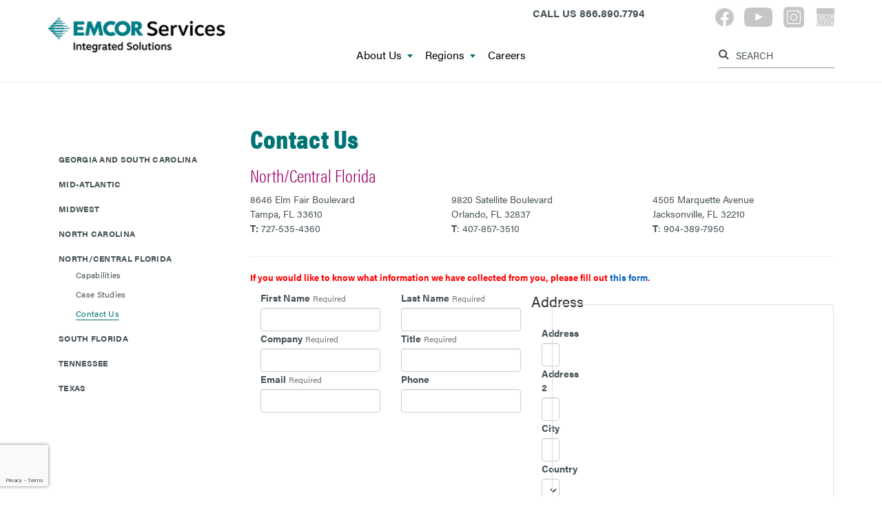

--- FILE ---
content_type: text/html; charset=UTF-8
request_url: https://emcorintegratedsolutions.com/regions/north-central-florida/contact
body_size: 8682
content:
<!DOCTYPE html>
<!--[if lt IE 7]><html class="no-js lt-ie9 lt-ie8 lt-ie7" lang="en"> <![endif]-->
<!--[if IE 7]><html class="no-js lt-ie9 lt-ie8" lang="en"> <![endif]-->
<!--[if IE 8]><html class="no-js lt-ie9" lang="en"> <![endif]-->
<!--[if gt IE 8]><!--> <html class="no-js" lang="en"> <!--<![endif]-->
<!-- the "no-js" class is for Modernizr. -->
<head>


<title>Contact Us :: EMCOR Services Integrated Solutions</title>

<meta http-equiv="content-type" content="text/html; charset=UTF-8"/>
<meta name="description" content=""/>
<meta name="keywords" content=""/>
<meta name="generator" content="Concrete CMS"/>
<link rel="shortcut icon" href="https://emcorintegratedsolutions.com/application/files/4615/7349/1347/fav2.png" type="image/x-icon"/>
<link rel="icon" href="https://emcorintegratedsolutions.com/application/files/4615/7349/1347/fav2.png" type="image/x-icon"/>
<link rel="canonical" href="https://emcorintegratedsolutions.com/regions/north-central-florida/contact">
<script type="text/javascript">
    var CCM_DISPATCHER_FILENAME = "/index.php";
    var CCM_CID = 509;
    var CCM_EDIT_MODE = false;
    var CCM_ARRANGE_MODE = false;
    var CCM_IMAGE_PATH = "/updates/concrete-cms-9.4.2/concrete/images";
    var CCM_APPLICATION_URL = "https://emcorintegratedsolutions.com";
    var CCM_REL = "";
    var CCM_ACTIVE_LOCALE = "en_US";
    var CCM_USER_REGISTERED = false;
</script>

<script type="text/javascript" src="/updates/concrete-cms-9.4.2/concrete/js/jquery.js?ccm_nocache=8374d2a977d74962df05c0d175c4dd1c2fed9425"></script>
<link href="/packages/msv_cookie_consent/css/cookieconsent.css?ccm_nocache=f3f2dbd08b468c4dafa618017d4ff16e06e1f6fe" rel="stylesheet" type="text/css" media="all">
<!-- Google tag (gtag.js) -->
<script type="text/plain" data-category="analytics"  async src="https://www.googletagmanager.com/gtag/js?id=G-T4QMKDP850"></script>
<script type="text/plain" data-category="analytics" >
  window.dataLayer = window.dataLayer || [];
  function gtag(){dataLayer.push(arguments);}
  gtag('js', new Date());

  gtag('config', 'G-T4QMKDP850');
</script>
<link href="/application/files/cache/css/376be462a106bf33d5bb7ca7a9d7ed6e90c47cbd.css?ccm_nocache=8374d2a977d74962df05c0d175c4dd1c2fed9425" rel="stylesheet" type="text/css" media="all" data-source="/updates/concrete-cms-9.4.2/concrete/css/features/basics/frontend.css?ccm_nocache=8374d2a977d74962df05c0d175c4dd1c2fed9425 /updates/concrete-cms-9.4.2/concrete/css/features/imagery/frontend.css?ccm_nocache=8374d2a977d74962df05c0d175c4dd1c2fed9425 /updates/concrete-cms-9.4.2/concrete/css/features/search/frontend.css?ccm_nocache=8374d2a977d74962df05c0d175c4dd1c2fed9425 /application/blocks/search/templates/gray_search/view.css?ccm_nocache=8374d2a977d74962df05c0d175c4dd1c2fed9425 /updates/concrete-cms-9.4.2/concrete/css/features/navigation/frontend.css?ccm_nocache=8374d2a977d74962df05c0d175c4dd1c2fed9425 /application/blocks/express_form/templates/emcor_standard_contact/view.css?ccm_nocache=8374d2a977d74962df05c0d175c4dd1c2fed9425">
<style>
@media only screen and (max-width: 767px) {
a.button.button_midnight-blue {
    min-height: 31px;
    border: none;
    padding: 5px 10px;
    height: auto !important;
}
}
</style><script src='https://www.google.com/recaptcha/api.js'></script>
<script src='https://emcorgroup.com/_vault/formProcessing_new/config.js'></script> 
    <meta http-equiv="X-UA-Compatible" content="IE=edge">
    <!-- Always force latest IE rendering engine (even in intranet) & Chrome Frame -->
    <meta name="viewport" content="width=device-width, initial-scale=1">
    <link rel="stylesheet" href="/application/themes/opco3000_theme/css/font-awesome.css" type="text/css"  />
    
    <!--NEW FONT Acumin Pro-->
    <link rel="stylesheet" href="/application/themes/opco3000_theme/fonts/acumin/acumin.css">
    <!---->
    
    <link href="/application/files/cache/css/opco3000_theme/main.css?ts=1765376696" rel='stylesheet' type='text/css'>
    <link rel="stylesheet" href="/application/themes/opco3000_theme/style.css?v9" type="text/css"  />
    <link rel="stylesheet" type="text/css" media="print" href="/application/themes/opco3000_theme/css/print.css">
    
<!-- all our JS is at the bottom of the page, except for Modernizr. -->
<script src="/application/themes/opco3000_theme/js/modernizr-2.6.2.min.js"></script>
<style type="text/css">
   body.case_study_single .heroCaseStudy {
       background-image:url(/application/themes/opco3000_theme/images/bgImageCaseStudies.png);
       background-repeat:no-repeat;
       min-height:400px;
       background-size:cover;
   }
    body.case_study_single .top-content .intro h3 {
        color: #c3c3c3;
        font-size: 16px;
        text-transform: uppercase;
        font-family: 'acumin-pro', sans-serif;
        font-weight:bold;
    }
    body.case_study_single .top-content .intro p {
        color: #636363;
        font-size: 18px;
        margin-bottom: 25px;
        padding: 0 18%;
    }
    body.case_study_single .heroCaseStudy h3 {
        color: #004B4B;
        font-size: 22px;
        border-bottom: #007373 solid 2px;
        padding: 20px 10px 5px 0;
        font-weight: bold;
        margin-right: 10px;
        margin-bottom: 15px;
        font-family: 'acumin-pro', sans-serif;
    }
    body.case_study_single .heroCaseStudy p {
        color: #636363;
        font-size: 16px;
        margin-bottom: 15px;
        padding: 0;
    }
    body.case_study_single #main-content .intro h3 {
        margin-top: 40px;
    }
    body.case_study_single #main-content .intro p {
        color: #636363;
        font-size: 16px;
        margin-bottom: 25px;
        padding: 0 5%;
    }
    @media only screen and (max-width: 768px) {
        body.case_study_single #ccm-layout-column-wrapper-49 div.ccm-layout-column, body.case_study_single #ccm-layout-column-wrapper-50 div.ccm-layout-column 
        {  
            float:none;
            width:100%;
        }
        #ccm-layout-column-wrapper-49 div.ccm-layout-column:last-child div.ccm-layout-column-inner {
            margin-right: 10px;
        }
    }
   </style>

</head>

<body id="contact-us" class="left_sidebar_full_main">
<div class="ccm-page ccm-page-id-509 page-template-left-sidebar-full-main"><header>
  <div id="header">
    <nav class="nav-bar">
      <div class="container">
        <div class="row">
          <div class="col-xs-12 col-sm-4 col-md-2 brand">
            <div class="navbar-header">
              <div id="logo">
                

    <a href="https://emcorintegratedsolutions.com/"><img src="/application/files/5616/9765/0204/emcorintsol_logo_290.png" alt="Emcor Template" width="290" height="63" class="ccm-image-block img-fluid bID-2205"></a>

           
              </div>
            </div>
          </div>
                    <div class="col-xs-12   col-sm-4 col-md-4 topBrand col-md-offset-1 ">
          	

    


    
<style>
@media only screen and (max-width:767px) {
	body#contact-us .ccm-page.page-template-left-sidebar-full-main div#page-content .container > .row {
		display: flex;
		flex-wrap: wrap;
		flex-direction: column-reverse;
	}
}
body#contact-us .ccm-page.page-template-left-sidebar-full-main div#page-content .container > .row .col-sm-offset-3.col-sm-9 { display: none; }

	body#contact-us .ccm-page.page-template-left-sidebar-full-main div#page-content .container > .row .col-xs-12.col-sm-3:first-child {
		margin-top: 60px;
	}
</style>
          </div>
                      <div class="col-xs-12  col-sm-2 col-md-2 topCallUs ">
               

    <p><strong>CALL US</strong> <a href="tel:8668907794"><b>866.890.7794</b></a></p>

           </div>
                    <div class="col-xs-12 col-sm-2 col-md-3 col-lg-3 pull-right contact">
            <div class="middle-header">
              <div class="social-media">
                

    <p><a href="https://www.facebook.com/emcorgroupinc" target="_blank"><img src="/application/files/2415/6565/1269/facebook-sm.jpg" alt="Facebook logo" width="33" height="30"></a>&nbsp;<a href="https://www.youtube.com/user/EMCORgroup" target="_blank"><img src="/application/files/6715/6565/1270/youtube-sm.jpg" alt="YouTube logo" width="43" height="30"></a>&nbsp;&nbsp;<a href="https://www.instagram.com/emcor_group_inc/" target="_blank"><img src="/application/files/9116/8148/1482/IN30.png" alt="Instagram logo" width="30" height="30"></a>&nbsp; <a href="http://www.emcornation.com/" target="_blank"><img src="/application/files/1915/6565/1269/emcor-sm.jpg" alt="EMCOR Nation logo" width="33" height="30"></a></p>

        
              </div>      
              <div class="clearfix"></div>
                

    <style>#searchResults .pageLink {
    font-size: 12px;
    color: #999;
    margin: 2px 0 8px 0;
    padding: 0;
    display: block;
}

#searchResults .searchResult {
    margin-bottom: 16px;
    margin-top: 24px;
}

#searchResults .searchResult h3 {
    margin-bottom: 0;
    padding-bottom: 0;
}

#searchResults .searchResult p {
    margin-top: 4px;
}
#search-bar {
    display: inline-block;
    margin-top: 10px;
    margin-left: 17px;
    margin-bottom: 5px;
}
.middle-header #label-inside button.btn {
	 background-color: transparent;
    position: absolute;
    top: -4px;
    color: #485458;
    font-size: 16px;
    left: 0;
    padding: 6px 5px 0 0;
}

.middle-header #label-inside input[type="text"] {
     background-color: #fff !important;
    color: #485458 !important;
    border-radius: 0px !important;
    padding: 3px 10px 1px 26px;
    width: 100%;
    position: relative;
    border: 0;
    top: 0;
    font-weight: 500 !important;
}
.middle-header #label-inside {
    margin-right: -1px;
    position: relative;
    max-width: 169px;
    width: 100%;
    float: right;
}
.visually-hidden { 
    background-color: white;
    color: black;
    border: 0;
    padding: 0;
    margin: 0;
    position: absolute !important;
    height: 1px; 
    width: 1px;
    overflow: hidden;
    clip: rect(1px 1px 1px 1px); /* IE6, IE7 - a 0 height clip, off to the bottom right of the visible 1px box */
    clip: rect(1px, 1px, 1px, 1px); /*maybe deprecated but we need to support legacy browsers */
    clip-path: inset(50%); /*modern browsers, clip-path works inwards from each corner*/
    white-space: nowrap; /* added line to stop words getting smushed together (as they go onto seperate lines and some screen readers do not understand line feeds as a space */
}
@media (max-width: 767px) {
    .middle-header #label-inside {
        margin: 0 auto;
        float: none;
    }
}
::-webkit-input-placeholder { /* Chrome/Opera/Safari */
  color: #485458 !important;
  font-size: 14px;
  opacity: 1;
}
::-moz-placeholder { /* Firefox 19+ */
  color: #485458 !important;
  font-size: 14px;
  opacity: 1;
}
:-ms-input-placeholder { /* IE 10+ */
  color: #485458 !important;
  font-size: 14px;
  opacity: 1;
}
:-moz-placeholder { /* Firefox 18- */
  color: #485458 !important;
  font-size: 14px;
  opacity: 1;
}</style><form id="label-inside" action="https://emcorintegratedsolutions.com/search" method="get" class="ccm-search-block-form"><input name="search_paths[]" type="hidden" value="" />    <label id="searchLabel" for="search">
    <input id="search" aria-labelledby="searchLabel" name="query" type="text" value="" class="search-query ccm-search-block-text" placeholder="SEARCH" />
    <span class="visually-hidden">Label for search input</span>
    </label>
        <button name="submit" type="submit" class="btn" value="Go"><span class="visually-hidden">Label for search button</span><i class="fa fa-search"></i></button>
        </form>
               <div class="clearfix"></div>
                <div class="follow">
                 
              </div>  
              <div class="clearfix"></div>
              <div class="top-contact">
                 
              </div>      
            </div>
          </div>
          <div class="col-xs-12 mn">
            <div id="main-navigation">
                

    <ul id="menu" class="nav navbar-nav"><li class="dropdown nav-item-191"><a href="https://emcorintegratedsolutions.com/about-us" target="_self" class="dropdown nav-item-191" onclick="">About Us<span class="caret"></span></a><ul class="dropdown-menu"><li class="nav-item-318"><a href="https://emcorintegratedsolutions.com/about-us/safety-and-quality" target="_self" class="nav-item-318" onclick="">Safety and Quality</a></li><li class="nav-item-322"><a href="https://emcorintegratedsolutions.com/about-us/sustainability" target="_self" class="nav-item-322" onclick="">Sustainability</a></li></ul></li><li class="nav-path-selected dropdown nav-item-192"><a href="https://emcorintegratedsolutions.com/regions" target="_self" class="nav-path-selected dropdown nav-item-192" onclick="">Regions<span class="caret"></span></a><ul class="dropdown-menu"><li class="nav-item-498"><a href="https://emcorintegratedsolutions.com/regions/georgia-and-south-carolina" target="_self" class="nav-item-498" onclick="">Georgia and South Carolina</a></li><li class="nav-item-501"><a href="https://emcorintegratedsolutions.com/regions/mid-atlantic" target="_self" class="nav-item-501" onclick="">Mid-Atlantic</a></li><li class="nav-item-494"><a href="https://emcorintegratedsolutions.com/regions/midwest" target="_self" class="nav-item-494" onclick="">Midwest</a></li><li class="nav-item-504"><a href="https://emcorintegratedsolutions.com/regions/north-carolina" target="_self" class="nav-item-504" onclick="">North Carolina</a></li><li class="nav-path-selected nav-item-507"><a href="https://emcorintegratedsolutions.com/regions/north-central-florida" target="_self" class="nav-path-selected nav-item-507" onclick="">North/Central Florida</a></li><li class="nav-item-510"><a href="https://emcorintegratedsolutions.com/regions/south-florida" target="_self" class="nav-item-510" onclick="">South Florida</a></li><li class="nav-item-513"><a href="https://emcorintegratedsolutions.com/regions/tennessee" target="_self" class="nav-item-513" onclick="">Tennessee</a></li><li class="nav-item-516"><a href="https://emcorintegratedsolutions.com/regions/texas" target="_self" class="nav-item-516" onclick="">Texas</a></li></ul></li><li class="nav-item-490"><a href="https://emcorintegratedsolutions.com/careers" target="_self" class="nav-item-490" onclick="">Careers</a></li></ul>
 
            </div><!--/.nav-collapse -->
          </div>
        </div><!-- .row -->
      </div>
    </nav>   
    <div id="mobile-nav"></div>
  </div>
</header><div id="page-content">
    <div class="container">
        <div class="row">
			<div class="col-xs-12 col-sm-3">
                <aside>
                    <div class="left-sidebar">
                            <nav>
                                

    <ul class="nav"><li class=""><a href="https://emcorintegratedsolutions.com/regions/georgia-and-south-carolina" target="_self" class="">Georgia and South Carolina</a></li><li class=""><a href="https://emcorintegratedsolutions.com/regions/mid-atlantic" target="_self" class="">Mid-Atlantic</a></li><li class=""><a href="https://emcorintegratedsolutions.com/regions/midwest" target="_self" class="">Midwest</a></li><li class=""><a href="https://emcorintegratedsolutions.com/regions/north-carolina" target="_self" class="">North Carolina</a></li><li class="nav-path-selected"><a href="https://emcorintegratedsolutions.com/regions/north-central-florida" target="_self" class="nav-path-selected">North/Central Florida</a><ul><li class=""><a href="https://emcorintegratedsolutions.com/regions/north-central-florida/capabilities" target="_self" class="">Capabilities</a></li><li class=""><a href="https://emcorintegratedsolutions.com/regions/north-central-florida/case-studies" target="_self" class="">Case Studies</a></li><li class="nav-selected nav-path-selected"><a href="https://emcorintegratedsolutions.com/regions/north-central-florida/contact" target="_self" class="nav-selected nav-path-selected">Contact Us</a></li></ul></li><li class=""><a href="https://emcorintegratedsolutions.com/regions/south-florida" target="_self" class="">South Florida</a></li><li class=""><a href="https://emcorintegratedsolutions.com/regions/tennessee" target="_self" class="">Tennessee</a></li><li class=""><a href="https://emcorintegratedsolutions.com/regions/texas" target="_self" class="">Texas</a></li></ul>
                            </nav>
                                                </div>
                </aside>
            </div>
            
            
            <div class="col-xs-12 col-sm-9 ">
                <div class="right-content row">
                    <div class="middle-content col-md-12 col-lg-12">
                        

<div class="container"><div class="row"><div class="col-sm-12">    <h1  class="ccm-block-page-title page-title">Contact Us</h1>
</div></div></div>

<div class="container"><div class="row"><div class="col-sm-12">    <h2>North/Central Florida</h2>

</div></div></div>

<div class="container"><div class="row"><div class="col-sm-12">    <div class="row"><div class="col-sm-4">

    <p>8646 Elm Fair Boulevard<br />
Tampa, FL 33610<br />
<strong>T:</strong> <a href="tel:7275354360" style="color:#485458">727-535-4360</a></p>

</div><div class="col-sm-4">

    <p>9820 Satellite Boulevard<br />
Orlando, FL 32837<br />
<strong>T</strong>: <a href="tel:4078573510" style="color:#485458">407-857-3510</a></p>

</div><div class="col-sm-4">

    <p>4505 Marquette Avenue<br />
Jacksonville, FL 32210<br />
<strong>T</strong>: <a href="tel:9043897950" style="color:#485458">904-389-7950</a></p>

</div></div>
</div></div></div>

    <hr aria-hidden="true"/>


    <div id="optout"></div>
<script>
var url = document.location;
var msg = "<p style=\"color: red; text-align: left; font-size:10pt;\"><strong>If you would like to know what information we have collected from you, please fill out <a target=\"_blank\" href=\"https://www.emcorgroup.com/form-privacy-2?ref="+url+"\">this form</a>.</strong></p>";
document.getElementById('optout').innerHTML = msg;
</script>


<div class="container"><div class="row"><div class="col-sm-12">    <div class="row"><div class="col-sm-6">

    <div class="ccm-block-express-form">
            <div class="ccm-form">
            <a name="form2686"></a>

            
                        <form enctype="multipart/form-data" class="form" method="post"
                  action="https://emcorintegratedsolutions.com/regions/north-central-florida/contact/submit/2686#form2686">

                <input type="hidden" name="ccm_token" value="1769560254:282710a823c92b36e87ab1d5a1217898" /><input type="hidden" name="express_form_id" value="61fd163d-5e94-11ef-ba8b-ba080b218106">
<div class="ccm-dashboard-express-form">
    
        <fieldset>
            
            
<div class="mb-3">
            <label class="form-label" for="akID[71][value]">First Name</label>
    
            <span class="text-muted small">Required</span>
    
    <input type="text" id="akID[71][value]" name="akID[71][value]" value="" placeholder="" class="form-control ccm-input-text" /></div>

<div class="mb-3">
            <label class="form-label" for="akID[72][value]">Last Name</label>
    
            <span class="text-muted small">Required</span>
    
    <input type="text" id="akID[72][value]" name="akID[72][value]" value="" placeholder="" class="form-control ccm-input-text" /></div>

<div class="mb-3">
            <label class="form-label" for="akID[73][value]">Company</label>
    
            <span class="text-muted small">Required</span>
    
    <input type="text" id="akID[73][value]" name="akID[73][value]" value="" placeholder="" class="form-control ccm-input-text" /></div>

<div class="mb-3">
            <label class="form-label" for="akID[74][value]">Title</label>
    
            <span class="text-muted small">Required</span>
    
    <input type="text" id="akID[74][value]" name="akID[74][value]" value="" placeholder="" class="form-control ccm-input-text" /></div>

<div class="mb-3">
            <label class="form-label" for="akID[75][value]">Email</label>
    
            <span class="text-muted small">Required</span>
    
    <input type="text" id="akID[75][value]" name="akID[75][value]" value="" placeholder="" class="form-control ccm-input-text" /></div>

<div class="mb-3">
            <label class="form-label" for="akID[76][value]">Phone</label>
    
    
    <input type="text" id="akID[76][value]" name="akID[76][value]" value="" placeholder="" class="form-control ccm-input-text" /></div>

<fieldset class="mb-3">
            <legend>Address</legend>
    
    
<div id="ccm_attribute_address_697958bee25d09.98811876" class="ccm-attribute-address-composer-wrapper ccm-attribute-address-77">

    <div class="mb-3 ccm-attribute-address-line">
        <label for="akID[77][address1]" class="form-label">Address 1</label>        <input type="text" id="akID[77][address1]" name="akID[77][address1]" value="" class="form-control ccm-input-text" />    </div>

    <div class="mb-3 ccm-attribute-address-line">
        <label for="akID[77][address2]" class="form-label">Address 2</label>        <input type="text" id="akID[77][address2]" name="akID[77][address2]" value="" class="form-control ccm-input-text" />    </div>

    <div class="mb-3 ccm-attribute-address-line">
        <label for="akID[77][city]" class="form-label">City</label>        <input type="text" id="akID[77][city]" name="akID[77][city]" value="" class="form-control ccm-input-text" />    </div>

    
    <div class="mb-3 ccm-attribute-address-line ccm-attribute-address-country">
        <label for="akID[77][country]" class="form-label">Country</label>        <select id="akID[77][country]" name="akID[77][country]" ccm-passed-value="US" class="form-select"><option value=""></option><option value="US" selected="selected">United States</option></select><script>$(document).ready(function() {ConcreteCountryDataLink.withCountryField($("#akID\\[77\\]\\[country\\]"), {"hideUnusedStateProvinceField":true,"clearStateProvinceOnChange":true});});</script>    </div>

    <div class="mb-3 ccm-attribute-address-line ccm-attribute-address-state-province" data-countryfield="akID[77][country]">
        <label for="akID[77][state_province]" class="form-label">State/Province</label>        <input type="text" id="akID[77][state_province]" name="akID[77][state_province]" value="" class="form-control ccm-input-text" />    </div>

    <div class="mb-3 ccm-attribute-address-line">
        <label for="akID[77][postal_code]" class="form-label">Postal Code</label>        <input type="text" id="akID[77][postal_code]" name="akID[77][postal_code]" value="" class="form-control ccm-input-text" />    </div>

</div>
</fieldset>

<div class="mb-3">
            <label class="form-label" for="akID[78][value]">Comments</label>
    
            <span class="text-muted small">Required</span>
    
    
    <textarea id="akID[78][value]" name="akID[78][value]" rows="5" class="form-control"></textarea>
</div>
        </fieldset>
    </div>
                    <div class="form-group captcha">
				        <input type="hidden" name="page" value="<p><strong>Form Location</strong>: Contact Page</p>">
                        
                        <div></div>
                        <div><div id="hwh697958bee3750" class="grecaptcha-box recaptcha-v3" data-sitekey="6LcrGSYqAAAAAG3ex3FeHL1iwvPKXjRBjyTAsg0X" data-badge="bottomleft"></div></div>
                    </div>
                                  <div class="row">
                <div class="form-actions btn-align col-md-12" style="padding: 30px">
                  <button type="submit" name="Submit" class="btn btn-danger btn-lg" style="text-decoration:none; color:#ffffff;">Submit</button>
                </div>
              </div>
            </form>
        </div>
        </div>
</div><div class="col-sm-6">

    <div style="border: 1px solid #DDDDDD; overflow: hidden; border-radius: 3px; margin-top:20px;">
<iframe src="https://www.google.com/maps/embed?pb=!1m18!1m12!1m3!1d3523.1005063478547!2d-82.35798172381847!3d27.990821276021236!2m3!1f0!2f0!3f0!3m2!1i1024!2i768!4f13.1!3m3!1m2!1s0x88c2cf2d770696f1%3A0x85a3046489c01ca1!2s8646%20Elm%20Fair%20Blvd%2C%20Tampa%2C%20FL%2033610!5e0!3m2!1sen!2sus!4v1701786890675!5m2!1sen!2sus" width="100%" height="600" frameborder="0" style="border:0" allowfullscreen></iframe>
	
</div>

</div></div>
</div></div></div>                    </div>
<!--                     <div class="col-xs-12 col-sm-4 col-sidebar">
                                            </div>  --> 
                </div>      
            </div>
			<div class="col-sm-offset-3 col-sm-9 ">
                

    <h1  class="ccm-block-page-title page-title">Contact Us</h1>
            </div>
            <div class="clearfix"></div>
        </div>
    </div>
</div>


<div class="clearfix"></div>
    <footer>
        <div id="footer">
            <div class="footer-top">
                <div class="container">
                    <div class="row">
                        <div class="col-xs-12 col-sm-6">
                                 

    <h2>EMCOR Services Integrated Solutions</h2>

<ul>
	<li><a href="https://emcorintegratedsolutions.com/about-us">About Us</a></li>
	<li><a href="https://emcorintegratedsolutions.com/regions">Regions</a></li>
	<li><a href="https://emcorintegratedsolutions.com/careers">Careers</a></li>
</ul>

                        </div>
                        <!--div class="col-xs-12 col-sm-4">
                                                         </div-->
                        <div class="col-xs-12 col-sm-6">
                                 

    <h2><a href="http://emcorgroup.com" target="_blank">EMCOR Group, Inc.</a></h2>

<ul>
	<li><a href="https://emcorgroup.com/about-us" target="_blank">About Us</a></li>
	<li><a href="https://emcorgroup.com/our-locations" target="_blank">Locations</a></li>
	<li><a href="https://emcorgroup.com/investor-relations" target="_blank">Investor Relations</a></li>
	<li><a href="https://emcorgroup.com/about-us/sustainability-report" target="_blank">Sustainability Efforts</a></li>
</ul>



    <p><a href="https://emcorgroup.com/hr1095" target="_blank">NOTICE: Important Health Coverage Tax Documents.</a></p>

                        </div>
                     
                </div>
                </div>
            </div>
            <div class="footer-bottom">
                <div class="container">
                    <div class="row">
                        <div class="col-xs-12 col-sm-4 pull-right">
                            <div class="fcol-1">
                                <p>NYSE: EME</p>
                                                            </div>
                        </div>
                        <div class="col-xs-12 col-sm-4 pull-right">
                            <div class="fcol-2">
                                

    <p><a href="https://emcorgroup.com/privacy-notice/" target="_blank">Privacy Notice</a> &nbsp;&nbsp;|&nbsp;&nbsp;<a href="https://emcorgroup.com/privacy-notice/#CCPA" target="_blank">CCPA Notice at Collection</a>&nbsp;&nbsp;|&nbsp;&nbsp; <a href="https://emcorintegratedsolutions.com/sitemap">Sitemap</a></p>

                            </div>
                        </div>
                        <div class="col-xs-12 col-sm-4 pull-right">
                            <div class="fcol-3">
                                                                    <p class="footer-copyright">&copy;2026 EMCOR Group Inc.</p><!-- /.copyright -->
                                                            </div>
                        </div>
                    </div>
                </div>
            </div>            
        </div>
        <!-- <div id="elevator_item" style="display: block;"> 
            <a id="elevator" onclick="return false;" title="Back To Top"></a> 
        </div> -->
    </footer> <!-- close footer -->


</div><!-- c57 pagewrapper class -->
<!-- this is where we put our custom functions -->
<script src="/application/themes/opco3000_theme/js/bootstrap.min.js"></script>
<script src="/application/themes/opco3000_theme/js/slicknav.js"></script>
<script src="/application/themes/opco3000_theme/js/backtotop.js"></script>
<script src="/application/themes/opco3000_theme/js/match-height.js"></script>
<script src="/application/themes/opco3000_theme/js/theme.js"></script>
<script src="/application/themes/opco3000_theme/js/submit-button.js?v=1769560254"></script>

<script src="/application/themes/opco3000_theme/js/helper.js?bg=#3c8084&bg1=#fff&text=#fff&size=enabled&spacing=enabled&font=enabled&height=enabled&reader=enabled&color=enabled"></script><script type="text/javascript">
if (typeof window.RecaptchaV3 === "undefined") {
    window.RecaptchaV3 = function () {
        $('.recaptcha-v3').each(function () {
            $(this).data("clientId", grecaptcha.render(
                $(this).attr('id'),
                {
                    sitekey: $(this).data('sitekey'),
                    badge: $(this).data('badge'),
                    size: 'invisible'
                }
            ));
        });
		
        function recaptchaReady() {
            grecaptcha.ready(function () {
                $('.recaptcha-v3').each(function () {
                    grecaptcha.execute(
                        $(this).data("clientId"),
                        {
                            action: 'submit'
                        }
                    );
                });
            });
        }
		recaptchaReady();
		setInterval(recaptchaReady, 110000);
    };
}
</script>
<script type="text/javascript" src="/packages/msv_cookie_consent/js/cookieconsent.umd.js?ccm_nocache=f3f2dbd08b468c4dafa618017d4ff16e06e1f6fe"></script>
    <script type="text/javascript">
        window.addEventListener('load', function () {
                                var CookieConsentPromise = CookieConsent.run({
                    disablePageInteraction: false,
                    mode: 'opt-out',
                    guiOptions: {
                        consentModal: {
                            layout: 'bar inline',
                            position: 'bottom left'
                        },
                        preferencesModal: {
                            layout: 'bar wide',
                            position: 'left'
                        }
                    },

                    categories: {
                        necessary: {
                            enabled: true,  // this category is enabled by default
                            readOnly: true  // this category cannot be disabled
                        }
                                                , analytics: {
                            enabled: true,
                            readOnly: false,

                            // Delete specific cookies when the user opts-out of this category
                            autoClear: {
                                cookies: [
                                    {
                                        name: /^_ga/,   // regex: match all cookies starting with '_ga'
                                    },
                                    {
                                        name: '_gid',   // string: exact cookie name
                                    }
                                ]
                            }
                        }
                                                                    },

                    language: {
                        default: 'en',
                        translations: {
                            en: {
                                consentModal: {
                                    title: "This site uses cookies to improve your experience",
                                    description: "<p><a href=\"https:\/\/emcorgroup.com\/privacy-notice\/#cookies\" target=\"_blank\">Read our cookie policy<\/a>.&nbsp;&nbsp;<a href=\" https:\/\/emcorgroup.com\/privacy-notice\/\" target=\"_blank\">Read our privacy notice<\/a>.<\/p>\r\n\r\n<p>&nbsp;<\/p>",
                                    acceptAllBtn: 'Accept All Cookies',
                                    acceptNecessaryBtn: 'Reject Non-Essential Cookies',
                                    showPreferencesBtn: 'Manage cookie preferences'
                                },
                                preferencesModal: {
                                    title: 'Manage cookie preferences',
                                    acceptAllBtn: 'Accept All Cookies',
                                    acceptNecessaryBtn: 'Reject Non-Essential Cookies',
                                    savePreferencesBtn: 'Accept current selection',
                                    closeIconLabel: 'Close',
                                    sections: [
                                        
                                        {
                                            title: 'Strictly Necessary cookies',
                                            description: 'These cookies are essential for the proper functioning of the website and cannot be disabled.',
                                            linkedCategory: 'necessary'
                                        }
                                                                                ,
                                        {
                                            title: 'Performance and Analytics cookies',
                                            description: 'These cookies are used to understand how visitors interact with the website. These cookies help provide information on metrics such as the number of visitors, bounce rate, traffic source, etc.',
                                            linkedCategory: 'analytics'
                                        }
                                                                                
                                                                            ]
                                }
                            }
                        }
                    }
                });
                CookieConsentPromise.then(function () {
                    var cm = document.querySelector('.cm');
                    if (cm) {
                        cm.insertAdjacentHTML('afterBegin','<button class="cm-dismiss"><svg width="24" height="24" viewBox="0 0 24 24" fill="none" xmlns="http://www.w3.org/2000/svg"><rect x="1" y="1" width="22" height="22" stroke="black" stroke-width="2"/><line x1="17.7071" y1="6.70711" x2="6.70711" y2="17.7071" stroke="black" stroke-width="2"/><line x1="17.2929" y1="17.7071" x2="6.29289" y2="6.70711" stroke="black" stroke-width="2"/></svg></button>');
                        var cmDismiss = document.querySelector('.cm-dismiss');
                        cmDismiss.addEventListener('click', function() {
                            CookieConsent.acceptCategory([]);
                            CookieConsent.hide();
                        });
                    }
                });
            }
        );
    </script>



<script type="text/javascript" src="/application/files/cache/js/26d8ca60d820faaa6376cecd093f6eb95e748d6b.js?ccm_nocache=8374d2a977d74962df05c0d175c4dd1c2fed9425" data-source="/updates/concrete-cms-9.4.2/concrete/js/features/imagery/frontend.js?ccm_nocache=8374d2a977d74962df05c0d175c4dd1c2fed9425 /updates/concrete-cms-9.4.2/concrete/js/features/navigation/frontend.js?ccm_nocache=8374d2a977d74962df05c0d175c4dd1c2fed9425 /application/blocks/express_form/templates/emcor_standard_contact/view.js?ccm_nocache=8374d2a977d74962df05c0d175c4dd1c2fed9425 /updates/concrete-cms-9.4.2/concrete/js/features/forms/frontend.js?ccm_nocache=8374d2a977d74962df05c0d175c4dd1c2fed9425"></script>
<script type="text/javascript" src="https://www.google.com/recaptcha/api.js?render=explicit&onload=RecaptchaV3"></script>


		
</body>
</html>

--- FILE ---
content_type: text/html; charset=utf-8
request_url: https://www.google.com/recaptcha/api2/anchor?ar=1&k=6LcrGSYqAAAAAG3ex3FeHL1iwvPKXjRBjyTAsg0X&co=aHR0cHM6Ly9lbWNvcmludGVncmF0ZWRzb2x1dGlvbnMuY29tOjQ0Mw..&hl=en&v=N67nZn4AqZkNcbeMu4prBgzg&size=invisible&badge=bottomleft&anchor-ms=20000&execute-ms=30000&cb=b8tsg1q3838f
body_size: 48591
content:
<!DOCTYPE HTML><html dir="ltr" lang="en"><head><meta http-equiv="Content-Type" content="text/html; charset=UTF-8">
<meta http-equiv="X-UA-Compatible" content="IE=edge">
<title>reCAPTCHA</title>
<style type="text/css">
/* cyrillic-ext */
@font-face {
  font-family: 'Roboto';
  font-style: normal;
  font-weight: 400;
  font-stretch: 100%;
  src: url(//fonts.gstatic.com/s/roboto/v48/KFO7CnqEu92Fr1ME7kSn66aGLdTylUAMa3GUBHMdazTgWw.woff2) format('woff2');
  unicode-range: U+0460-052F, U+1C80-1C8A, U+20B4, U+2DE0-2DFF, U+A640-A69F, U+FE2E-FE2F;
}
/* cyrillic */
@font-face {
  font-family: 'Roboto';
  font-style: normal;
  font-weight: 400;
  font-stretch: 100%;
  src: url(//fonts.gstatic.com/s/roboto/v48/KFO7CnqEu92Fr1ME7kSn66aGLdTylUAMa3iUBHMdazTgWw.woff2) format('woff2');
  unicode-range: U+0301, U+0400-045F, U+0490-0491, U+04B0-04B1, U+2116;
}
/* greek-ext */
@font-face {
  font-family: 'Roboto';
  font-style: normal;
  font-weight: 400;
  font-stretch: 100%;
  src: url(//fonts.gstatic.com/s/roboto/v48/KFO7CnqEu92Fr1ME7kSn66aGLdTylUAMa3CUBHMdazTgWw.woff2) format('woff2');
  unicode-range: U+1F00-1FFF;
}
/* greek */
@font-face {
  font-family: 'Roboto';
  font-style: normal;
  font-weight: 400;
  font-stretch: 100%;
  src: url(//fonts.gstatic.com/s/roboto/v48/KFO7CnqEu92Fr1ME7kSn66aGLdTylUAMa3-UBHMdazTgWw.woff2) format('woff2');
  unicode-range: U+0370-0377, U+037A-037F, U+0384-038A, U+038C, U+038E-03A1, U+03A3-03FF;
}
/* math */
@font-face {
  font-family: 'Roboto';
  font-style: normal;
  font-weight: 400;
  font-stretch: 100%;
  src: url(//fonts.gstatic.com/s/roboto/v48/KFO7CnqEu92Fr1ME7kSn66aGLdTylUAMawCUBHMdazTgWw.woff2) format('woff2');
  unicode-range: U+0302-0303, U+0305, U+0307-0308, U+0310, U+0312, U+0315, U+031A, U+0326-0327, U+032C, U+032F-0330, U+0332-0333, U+0338, U+033A, U+0346, U+034D, U+0391-03A1, U+03A3-03A9, U+03B1-03C9, U+03D1, U+03D5-03D6, U+03F0-03F1, U+03F4-03F5, U+2016-2017, U+2034-2038, U+203C, U+2040, U+2043, U+2047, U+2050, U+2057, U+205F, U+2070-2071, U+2074-208E, U+2090-209C, U+20D0-20DC, U+20E1, U+20E5-20EF, U+2100-2112, U+2114-2115, U+2117-2121, U+2123-214F, U+2190, U+2192, U+2194-21AE, U+21B0-21E5, U+21F1-21F2, U+21F4-2211, U+2213-2214, U+2216-22FF, U+2308-230B, U+2310, U+2319, U+231C-2321, U+2336-237A, U+237C, U+2395, U+239B-23B7, U+23D0, U+23DC-23E1, U+2474-2475, U+25AF, U+25B3, U+25B7, U+25BD, U+25C1, U+25CA, U+25CC, U+25FB, U+266D-266F, U+27C0-27FF, U+2900-2AFF, U+2B0E-2B11, U+2B30-2B4C, U+2BFE, U+3030, U+FF5B, U+FF5D, U+1D400-1D7FF, U+1EE00-1EEFF;
}
/* symbols */
@font-face {
  font-family: 'Roboto';
  font-style: normal;
  font-weight: 400;
  font-stretch: 100%;
  src: url(//fonts.gstatic.com/s/roboto/v48/KFO7CnqEu92Fr1ME7kSn66aGLdTylUAMaxKUBHMdazTgWw.woff2) format('woff2');
  unicode-range: U+0001-000C, U+000E-001F, U+007F-009F, U+20DD-20E0, U+20E2-20E4, U+2150-218F, U+2190, U+2192, U+2194-2199, U+21AF, U+21E6-21F0, U+21F3, U+2218-2219, U+2299, U+22C4-22C6, U+2300-243F, U+2440-244A, U+2460-24FF, U+25A0-27BF, U+2800-28FF, U+2921-2922, U+2981, U+29BF, U+29EB, U+2B00-2BFF, U+4DC0-4DFF, U+FFF9-FFFB, U+10140-1018E, U+10190-1019C, U+101A0, U+101D0-101FD, U+102E0-102FB, U+10E60-10E7E, U+1D2C0-1D2D3, U+1D2E0-1D37F, U+1F000-1F0FF, U+1F100-1F1AD, U+1F1E6-1F1FF, U+1F30D-1F30F, U+1F315, U+1F31C, U+1F31E, U+1F320-1F32C, U+1F336, U+1F378, U+1F37D, U+1F382, U+1F393-1F39F, U+1F3A7-1F3A8, U+1F3AC-1F3AF, U+1F3C2, U+1F3C4-1F3C6, U+1F3CA-1F3CE, U+1F3D4-1F3E0, U+1F3ED, U+1F3F1-1F3F3, U+1F3F5-1F3F7, U+1F408, U+1F415, U+1F41F, U+1F426, U+1F43F, U+1F441-1F442, U+1F444, U+1F446-1F449, U+1F44C-1F44E, U+1F453, U+1F46A, U+1F47D, U+1F4A3, U+1F4B0, U+1F4B3, U+1F4B9, U+1F4BB, U+1F4BF, U+1F4C8-1F4CB, U+1F4D6, U+1F4DA, U+1F4DF, U+1F4E3-1F4E6, U+1F4EA-1F4ED, U+1F4F7, U+1F4F9-1F4FB, U+1F4FD-1F4FE, U+1F503, U+1F507-1F50B, U+1F50D, U+1F512-1F513, U+1F53E-1F54A, U+1F54F-1F5FA, U+1F610, U+1F650-1F67F, U+1F687, U+1F68D, U+1F691, U+1F694, U+1F698, U+1F6AD, U+1F6B2, U+1F6B9-1F6BA, U+1F6BC, U+1F6C6-1F6CF, U+1F6D3-1F6D7, U+1F6E0-1F6EA, U+1F6F0-1F6F3, U+1F6F7-1F6FC, U+1F700-1F7FF, U+1F800-1F80B, U+1F810-1F847, U+1F850-1F859, U+1F860-1F887, U+1F890-1F8AD, U+1F8B0-1F8BB, U+1F8C0-1F8C1, U+1F900-1F90B, U+1F93B, U+1F946, U+1F984, U+1F996, U+1F9E9, U+1FA00-1FA6F, U+1FA70-1FA7C, U+1FA80-1FA89, U+1FA8F-1FAC6, U+1FACE-1FADC, U+1FADF-1FAE9, U+1FAF0-1FAF8, U+1FB00-1FBFF;
}
/* vietnamese */
@font-face {
  font-family: 'Roboto';
  font-style: normal;
  font-weight: 400;
  font-stretch: 100%;
  src: url(//fonts.gstatic.com/s/roboto/v48/KFO7CnqEu92Fr1ME7kSn66aGLdTylUAMa3OUBHMdazTgWw.woff2) format('woff2');
  unicode-range: U+0102-0103, U+0110-0111, U+0128-0129, U+0168-0169, U+01A0-01A1, U+01AF-01B0, U+0300-0301, U+0303-0304, U+0308-0309, U+0323, U+0329, U+1EA0-1EF9, U+20AB;
}
/* latin-ext */
@font-face {
  font-family: 'Roboto';
  font-style: normal;
  font-weight: 400;
  font-stretch: 100%;
  src: url(//fonts.gstatic.com/s/roboto/v48/KFO7CnqEu92Fr1ME7kSn66aGLdTylUAMa3KUBHMdazTgWw.woff2) format('woff2');
  unicode-range: U+0100-02BA, U+02BD-02C5, U+02C7-02CC, U+02CE-02D7, U+02DD-02FF, U+0304, U+0308, U+0329, U+1D00-1DBF, U+1E00-1E9F, U+1EF2-1EFF, U+2020, U+20A0-20AB, U+20AD-20C0, U+2113, U+2C60-2C7F, U+A720-A7FF;
}
/* latin */
@font-face {
  font-family: 'Roboto';
  font-style: normal;
  font-weight: 400;
  font-stretch: 100%;
  src: url(//fonts.gstatic.com/s/roboto/v48/KFO7CnqEu92Fr1ME7kSn66aGLdTylUAMa3yUBHMdazQ.woff2) format('woff2');
  unicode-range: U+0000-00FF, U+0131, U+0152-0153, U+02BB-02BC, U+02C6, U+02DA, U+02DC, U+0304, U+0308, U+0329, U+2000-206F, U+20AC, U+2122, U+2191, U+2193, U+2212, U+2215, U+FEFF, U+FFFD;
}
/* cyrillic-ext */
@font-face {
  font-family: 'Roboto';
  font-style: normal;
  font-weight: 500;
  font-stretch: 100%;
  src: url(//fonts.gstatic.com/s/roboto/v48/KFO7CnqEu92Fr1ME7kSn66aGLdTylUAMa3GUBHMdazTgWw.woff2) format('woff2');
  unicode-range: U+0460-052F, U+1C80-1C8A, U+20B4, U+2DE0-2DFF, U+A640-A69F, U+FE2E-FE2F;
}
/* cyrillic */
@font-face {
  font-family: 'Roboto';
  font-style: normal;
  font-weight: 500;
  font-stretch: 100%;
  src: url(//fonts.gstatic.com/s/roboto/v48/KFO7CnqEu92Fr1ME7kSn66aGLdTylUAMa3iUBHMdazTgWw.woff2) format('woff2');
  unicode-range: U+0301, U+0400-045F, U+0490-0491, U+04B0-04B1, U+2116;
}
/* greek-ext */
@font-face {
  font-family: 'Roboto';
  font-style: normal;
  font-weight: 500;
  font-stretch: 100%;
  src: url(//fonts.gstatic.com/s/roboto/v48/KFO7CnqEu92Fr1ME7kSn66aGLdTylUAMa3CUBHMdazTgWw.woff2) format('woff2');
  unicode-range: U+1F00-1FFF;
}
/* greek */
@font-face {
  font-family: 'Roboto';
  font-style: normal;
  font-weight: 500;
  font-stretch: 100%;
  src: url(//fonts.gstatic.com/s/roboto/v48/KFO7CnqEu92Fr1ME7kSn66aGLdTylUAMa3-UBHMdazTgWw.woff2) format('woff2');
  unicode-range: U+0370-0377, U+037A-037F, U+0384-038A, U+038C, U+038E-03A1, U+03A3-03FF;
}
/* math */
@font-face {
  font-family: 'Roboto';
  font-style: normal;
  font-weight: 500;
  font-stretch: 100%;
  src: url(//fonts.gstatic.com/s/roboto/v48/KFO7CnqEu92Fr1ME7kSn66aGLdTylUAMawCUBHMdazTgWw.woff2) format('woff2');
  unicode-range: U+0302-0303, U+0305, U+0307-0308, U+0310, U+0312, U+0315, U+031A, U+0326-0327, U+032C, U+032F-0330, U+0332-0333, U+0338, U+033A, U+0346, U+034D, U+0391-03A1, U+03A3-03A9, U+03B1-03C9, U+03D1, U+03D5-03D6, U+03F0-03F1, U+03F4-03F5, U+2016-2017, U+2034-2038, U+203C, U+2040, U+2043, U+2047, U+2050, U+2057, U+205F, U+2070-2071, U+2074-208E, U+2090-209C, U+20D0-20DC, U+20E1, U+20E5-20EF, U+2100-2112, U+2114-2115, U+2117-2121, U+2123-214F, U+2190, U+2192, U+2194-21AE, U+21B0-21E5, U+21F1-21F2, U+21F4-2211, U+2213-2214, U+2216-22FF, U+2308-230B, U+2310, U+2319, U+231C-2321, U+2336-237A, U+237C, U+2395, U+239B-23B7, U+23D0, U+23DC-23E1, U+2474-2475, U+25AF, U+25B3, U+25B7, U+25BD, U+25C1, U+25CA, U+25CC, U+25FB, U+266D-266F, U+27C0-27FF, U+2900-2AFF, U+2B0E-2B11, U+2B30-2B4C, U+2BFE, U+3030, U+FF5B, U+FF5D, U+1D400-1D7FF, U+1EE00-1EEFF;
}
/* symbols */
@font-face {
  font-family: 'Roboto';
  font-style: normal;
  font-weight: 500;
  font-stretch: 100%;
  src: url(//fonts.gstatic.com/s/roboto/v48/KFO7CnqEu92Fr1ME7kSn66aGLdTylUAMaxKUBHMdazTgWw.woff2) format('woff2');
  unicode-range: U+0001-000C, U+000E-001F, U+007F-009F, U+20DD-20E0, U+20E2-20E4, U+2150-218F, U+2190, U+2192, U+2194-2199, U+21AF, U+21E6-21F0, U+21F3, U+2218-2219, U+2299, U+22C4-22C6, U+2300-243F, U+2440-244A, U+2460-24FF, U+25A0-27BF, U+2800-28FF, U+2921-2922, U+2981, U+29BF, U+29EB, U+2B00-2BFF, U+4DC0-4DFF, U+FFF9-FFFB, U+10140-1018E, U+10190-1019C, U+101A0, U+101D0-101FD, U+102E0-102FB, U+10E60-10E7E, U+1D2C0-1D2D3, U+1D2E0-1D37F, U+1F000-1F0FF, U+1F100-1F1AD, U+1F1E6-1F1FF, U+1F30D-1F30F, U+1F315, U+1F31C, U+1F31E, U+1F320-1F32C, U+1F336, U+1F378, U+1F37D, U+1F382, U+1F393-1F39F, U+1F3A7-1F3A8, U+1F3AC-1F3AF, U+1F3C2, U+1F3C4-1F3C6, U+1F3CA-1F3CE, U+1F3D4-1F3E0, U+1F3ED, U+1F3F1-1F3F3, U+1F3F5-1F3F7, U+1F408, U+1F415, U+1F41F, U+1F426, U+1F43F, U+1F441-1F442, U+1F444, U+1F446-1F449, U+1F44C-1F44E, U+1F453, U+1F46A, U+1F47D, U+1F4A3, U+1F4B0, U+1F4B3, U+1F4B9, U+1F4BB, U+1F4BF, U+1F4C8-1F4CB, U+1F4D6, U+1F4DA, U+1F4DF, U+1F4E3-1F4E6, U+1F4EA-1F4ED, U+1F4F7, U+1F4F9-1F4FB, U+1F4FD-1F4FE, U+1F503, U+1F507-1F50B, U+1F50D, U+1F512-1F513, U+1F53E-1F54A, U+1F54F-1F5FA, U+1F610, U+1F650-1F67F, U+1F687, U+1F68D, U+1F691, U+1F694, U+1F698, U+1F6AD, U+1F6B2, U+1F6B9-1F6BA, U+1F6BC, U+1F6C6-1F6CF, U+1F6D3-1F6D7, U+1F6E0-1F6EA, U+1F6F0-1F6F3, U+1F6F7-1F6FC, U+1F700-1F7FF, U+1F800-1F80B, U+1F810-1F847, U+1F850-1F859, U+1F860-1F887, U+1F890-1F8AD, U+1F8B0-1F8BB, U+1F8C0-1F8C1, U+1F900-1F90B, U+1F93B, U+1F946, U+1F984, U+1F996, U+1F9E9, U+1FA00-1FA6F, U+1FA70-1FA7C, U+1FA80-1FA89, U+1FA8F-1FAC6, U+1FACE-1FADC, U+1FADF-1FAE9, U+1FAF0-1FAF8, U+1FB00-1FBFF;
}
/* vietnamese */
@font-face {
  font-family: 'Roboto';
  font-style: normal;
  font-weight: 500;
  font-stretch: 100%;
  src: url(//fonts.gstatic.com/s/roboto/v48/KFO7CnqEu92Fr1ME7kSn66aGLdTylUAMa3OUBHMdazTgWw.woff2) format('woff2');
  unicode-range: U+0102-0103, U+0110-0111, U+0128-0129, U+0168-0169, U+01A0-01A1, U+01AF-01B0, U+0300-0301, U+0303-0304, U+0308-0309, U+0323, U+0329, U+1EA0-1EF9, U+20AB;
}
/* latin-ext */
@font-face {
  font-family: 'Roboto';
  font-style: normal;
  font-weight: 500;
  font-stretch: 100%;
  src: url(//fonts.gstatic.com/s/roboto/v48/KFO7CnqEu92Fr1ME7kSn66aGLdTylUAMa3KUBHMdazTgWw.woff2) format('woff2');
  unicode-range: U+0100-02BA, U+02BD-02C5, U+02C7-02CC, U+02CE-02D7, U+02DD-02FF, U+0304, U+0308, U+0329, U+1D00-1DBF, U+1E00-1E9F, U+1EF2-1EFF, U+2020, U+20A0-20AB, U+20AD-20C0, U+2113, U+2C60-2C7F, U+A720-A7FF;
}
/* latin */
@font-face {
  font-family: 'Roboto';
  font-style: normal;
  font-weight: 500;
  font-stretch: 100%;
  src: url(//fonts.gstatic.com/s/roboto/v48/KFO7CnqEu92Fr1ME7kSn66aGLdTylUAMa3yUBHMdazQ.woff2) format('woff2');
  unicode-range: U+0000-00FF, U+0131, U+0152-0153, U+02BB-02BC, U+02C6, U+02DA, U+02DC, U+0304, U+0308, U+0329, U+2000-206F, U+20AC, U+2122, U+2191, U+2193, U+2212, U+2215, U+FEFF, U+FFFD;
}
/* cyrillic-ext */
@font-face {
  font-family: 'Roboto';
  font-style: normal;
  font-weight: 900;
  font-stretch: 100%;
  src: url(//fonts.gstatic.com/s/roboto/v48/KFO7CnqEu92Fr1ME7kSn66aGLdTylUAMa3GUBHMdazTgWw.woff2) format('woff2');
  unicode-range: U+0460-052F, U+1C80-1C8A, U+20B4, U+2DE0-2DFF, U+A640-A69F, U+FE2E-FE2F;
}
/* cyrillic */
@font-face {
  font-family: 'Roboto';
  font-style: normal;
  font-weight: 900;
  font-stretch: 100%;
  src: url(//fonts.gstatic.com/s/roboto/v48/KFO7CnqEu92Fr1ME7kSn66aGLdTylUAMa3iUBHMdazTgWw.woff2) format('woff2');
  unicode-range: U+0301, U+0400-045F, U+0490-0491, U+04B0-04B1, U+2116;
}
/* greek-ext */
@font-face {
  font-family: 'Roboto';
  font-style: normal;
  font-weight: 900;
  font-stretch: 100%;
  src: url(//fonts.gstatic.com/s/roboto/v48/KFO7CnqEu92Fr1ME7kSn66aGLdTylUAMa3CUBHMdazTgWw.woff2) format('woff2');
  unicode-range: U+1F00-1FFF;
}
/* greek */
@font-face {
  font-family: 'Roboto';
  font-style: normal;
  font-weight: 900;
  font-stretch: 100%;
  src: url(//fonts.gstatic.com/s/roboto/v48/KFO7CnqEu92Fr1ME7kSn66aGLdTylUAMa3-UBHMdazTgWw.woff2) format('woff2');
  unicode-range: U+0370-0377, U+037A-037F, U+0384-038A, U+038C, U+038E-03A1, U+03A3-03FF;
}
/* math */
@font-face {
  font-family: 'Roboto';
  font-style: normal;
  font-weight: 900;
  font-stretch: 100%;
  src: url(//fonts.gstatic.com/s/roboto/v48/KFO7CnqEu92Fr1ME7kSn66aGLdTylUAMawCUBHMdazTgWw.woff2) format('woff2');
  unicode-range: U+0302-0303, U+0305, U+0307-0308, U+0310, U+0312, U+0315, U+031A, U+0326-0327, U+032C, U+032F-0330, U+0332-0333, U+0338, U+033A, U+0346, U+034D, U+0391-03A1, U+03A3-03A9, U+03B1-03C9, U+03D1, U+03D5-03D6, U+03F0-03F1, U+03F4-03F5, U+2016-2017, U+2034-2038, U+203C, U+2040, U+2043, U+2047, U+2050, U+2057, U+205F, U+2070-2071, U+2074-208E, U+2090-209C, U+20D0-20DC, U+20E1, U+20E5-20EF, U+2100-2112, U+2114-2115, U+2117-2121, U+2123-214F, U+2190, U+2192, U+2194-21AE, U+21B0-21E5, U+21F1-21F2, U+21F4-2211, U+2213-2214, U+2216-22FF, U+2308-230B, U+2310, U+2319, U+231C-2321, U+2336-237A, U+237C, U+2395, U+239B-23B7, U+23D0, U+23DC-23E1, U+2474-2475, U+25AF, U+25B3, U+25B7, U+25BD, U+25C1, U+25CA, U+25CC, U+25FB, U+266D-266F, U+27C0-27FF, U+2900-2AFF, U+2B0E-2B11, U+2B30-2B4C, U+2BFE, U+3030, U+FF5B, U+FF5D, U+1D400-1D7FF, U+1EE00-1EEFF;
}
/* symbols */
@font-face {
  font-family: 'Roboto';
  font-style: normal;
  font-weight: 900;
  font-stretch: 100%;
  src: url(//fonts.gstatic.com/s/roboto/v48/KFO7CnqEu92Fr1ME7kSn66aGLdTylUAMaxKUBHMdazTgWw.woff2) format('woff2');
  unicode-range: U+0001-000C, U+000E-001F, U+007F-009F, U+20DD-20E0, U+20E2-20E4, U+2150-218F, U+2190, U+2192, U+2194-2199, U+21AF, U+21E6-21F0, U+21F3, U+2218-2219, U+2299, U+22C4-22C6, U+2300-243F, U+2440-244A, U+2460-24FF, U+25A0-27BF, U+2800-28FF, U+2921-2922, U+2981, U+29BF, U+29EB, U+2B00-2BFF, U+4DC0-4DFF, U+FFF9-FFFB, U+10140-1018E, U+10190-1019C, U+101A0, U+101D0-101FD, U+102E0-102FB, U+10E60-10E7E, U+1D2C0-1D2D3, U+1D2E0-1D37F, U+1F000-1F0FF, U+1F100-1F1AD, U+1F1E6-1F1FF, U+1F30D-1F30F, U+1F315, U+1F31C, U+1F31E, U+1F320-1F32C, U+1F336, U+1F378, U+1F37D, U+1F382, U+1F393-1F39F, U+1F3A7-1F3A8, U+1F3AC-1F3AF, U+1F3C2, U+1F3C4-1F3C6, U+1F3CA-1F3CE, U+1F3D4-1F3E0, U+1F3ED, U+1F3F1-1F3F3, U+1F3F5-1F3F7, U+1F408, U+1F415, U+1F41F, U+1F426, U+1F43F, U+1F441-1F442, U+1F444, U+1F446-1F449, U+1F44C-1F44E, U+1F453, U+1F46A, U+1F47D, U+1F4A3, U+1F4B0, U+1F4B3, U+1F4B9, U+1F4BB, U+1F4BF, U+1F4C8-1F4CB, U+1F4D6, U+1F4DA, U+1F4DF, U+1F4E3-1F4E6, U+1F4EA-1F4ED, U+1F4F7, U+1F4F9-1F4FB, U+1F4FD-1F4FE, U+1F503, U+1F507-1F50B, U+1F50D, U+1F512-1F513, U+1F53E-1F54A, U+1F54F-1F5FA, U+1F610, U+1F650-1F67F, U+1F687, U+1F68D, U+1F691, U+1F694, U+1F698, U+1F6AD, U+1F6B2, U+1F6B9-1F6BA, U+1F6BC, U+1F6C6-1F6CF, U+1F6D3-1F6D7, U+1F6E0-1F6EA, U+1F6F0-1F6F3, U+1F6F7-1F6FC, U+1F700-1F7FF, U+1F800-1F80B, U+1F810-1F847, U+1F850-1F859, U+1F860-1F887, U+1F890-1F8AD, U+1F8B0-1F8BB, U+1F8C0-1F8C1, U+1F900-1F90B, U+1F93B, U+1F946, U+1F984, U+1F996, U+1F9E9, U+1FA00-1FA6F, U+1FA70-1FA7C, U+1FA80-1FA89, U+1FA8F-1FAC6, U+1FACE-1FADC, U+1FADF-1FAE9, U+1FAF0-1FAF8, U+1FB00-1FBFF;
}
/* vietnamese */
@font-face {
  font-family: 'Roboto';
  font-style: normal;
  font-weight: 900;
  font-stretch: 100%;
  src: url(//fonts.gstatic.com/s/roboto/v48/KFO7CnqEu92Fr1ME7kSn66aGLdTylUAMa3OUBHMdazTgWw.woff2) format('woff2');
  unicode-range: U+0102-0103, U+0110-0111, U+0128-0129, U+0168-0169, U+01A0-01A1, U+01AF-01B0, U+0300-0301, U+0303-0304, U+0308-0309, U+0323, U+0329, U+1EA0-1EF9, U+20AB;
}
/* latin-ext */
@font-face {
  font-family: 'Roboto';
  font-style: normal;
  font-weight: 900;
  font-stretch: 100%;
  src: url(//fonts.gstatic.com/s/roboto/v48/KFO7CnqEu92Fr1ME7kSn66aGLdTylUAMa3KUBHMdazTgWw.woff2) format('woff2');
  unicode-range: U+0100-02BA, U+02BD-02C5, U+02C7-02CC, U+02CE-02D7, U+02DD-02FF, U+0304, U+0308, U+0329, U+1D00-1DBF, U+1E00-1E9F, U+1EF2-1EFF, U+2020, U+20A0-20AB, U+20AD-20C0, U+2113, U+2C60-2C7F, U+A720-A7FF;
}
/* latin */
@font-face {
  font-family: 'Roboto';
  font-style: normal;
  font-weight: 900;
  font-stretch: 100%;
  src: url(//fonts.gstatic.com/s/roboto/v48/KFO7CnqEu92Fr1ME7kSn66aGLdTylUAMa3yUBHMdazQ.woff2) format('woff2');
  unicode-range: U+0000-00FF, U+0131, U+0152-0153, U+02BB-02BC, U+02C6, U+02DA, U+02DC, U+0304, U+0308, U+0329, U+2000-206F, U+20AC, U+2122, U+2191, U+2193, U+2212, U+2215, U+FEFF, U+FFFD;
}

</style>
<link rel="stylesheet" type="text/css" href="https://www.gstatic.com/recaptcha/releases/N67nZn4AqZkNcbeMu4prBgzg/styles__ltr.css">
<script nonce="uz32kr9JxzI_386eOM1qGQ" type="text/javascript">window['__recaptcha_api'] = 'https://www.google.com/recaptcha/api2/';</script>
<script type="text/javascript" src="https://www.gstatic.com/recaptcha/releases/N67nZn4AqZkNcbeMu4prBgzg/recaptcha__en.js" nonce="uz32kr9JxzI_386eOM1qGQ">
      
    </script></head>
<body><div id="rc-anchor-alert" class="rc-anchor-alert"></div>
<input type="hidden" id="recaptcha-token" value="[base64]">
<script type="text/javascript" nonce="uz32kr9JxzI_386eOM1qGQ">
      recaptcha.anchor.Main.init("[\x22ainput\x22,[\x22bgdata\x22,\x22\x22,\[base64]/[base64]/[base64]/[base64]/[base64]/UltsKytdPUU6KEU8MjA0OD9SW2wrK109RT4+NnwxOTI6KChFJjY0NTEyKT09NTUyOTYmJk0rMTxjLmxlbmd0aCYmKGMuY2hhckNvZGVBdChNKzEpJjY0NTEyKT09NTYzMjA/[base64]/[base64]/[base64]/[base64]/[base64]/[base64]/[base64]\x22,\[base64]\\u003d\\u003d\x22,\[base64]/BsOcwr3Cn8O0wpQsw6FBd2bDr8KNGgxuwoDCqcOJwpnDpMKLwq1JwqHDusOIwqIHw53CjMOxwrfCncO9bhkPczXDi8KeN8KMdAvDghs7EnPCtwtKw43CrCHCv8OywoIrwq4LZkhtfcK7w54WK0VawpfCpi4rw6PDqcOJegtjwro3w5jDksOIFsOZw7vDim8Kw7/DgMO3NnPCksK4w5jCgyoPGEZqw5B/[base64]/[base64]/Diyohwq99wo1mwrlCwrLDgVzDv3rCsl9Pw6zCnsOLwpnDmXXCusOlw7XDr2vCjRLCmCfDksOLenLDnhLDhMOUwo/[base64]/bngCIHvDjFbDsQTCkV/CmcK9JMOid8KZK8O0I8O4REgDMBZmJ8KJLjgDw4DCp8OdVMOUwo5Yw40Vw6fDmsOlw58+wrnDoWbCpMKhGcOjwr5VMCAgExXDoTwrAhPDlVnCglY8wq4rw63ChBY0aMKrPsO9RcKIw4XDgw8iRUrCl8Odwq0Cw44Rwr/[base64]/CvAF+wqcxw6Nww4p/QXLDk8KQwrw/[base64]/DucKYHsKBw5JAJVfCkl/DgQLCksOsw4h7B2fCpxrCs3NLwpR2w5dTw4VORlN8wo93K8Ofw591wrpSNHvCqcOuw5rDqcOew78+SwzDvBIeJsOCb8Ofw64nwoLChcOKM8Oyw6nDpVTDrj/CmmTCgn7DsMK8AlHDkzRCGkLCtMOCwozDncKXwo3CsMOcwp7DnjdLSCZTwpfDkyl3bU4kZ3kRUsKLw7HCrUNXwq7DkSl5woFkScKdQ8OYwqXCvcOZCSzDicKGJXMxwrzDkcOLfyM+w4Fme8O7wp3DqMOKwoQ/w4hnw6/CqMKSFsOMB2dcGcOpwqFNwozCv8K5UMOnwpbDtWDDisKZVMOmbcK3w6h8w4fCkWtiw4jDmsOkw6/[base64]/w6pdw5IeN8KEw5Uew7ZTwqvCkBJwwqDCssO3UVLCnzwnN2Iqw7NaN8KneBkZw5lnw6XDq8OjCsK9TsOnfAXDucK0axDCv8K0ZFY7HcOmw7LDnCDDgEk4ZMKUQmTDiMKpQhRLecOJw5zCocODOVU9w5nDuhrDnsKCwqLCjsO/wo4OwqbCpysrw7RWw5hPw4MgKCbChMKzwpwYwrJXGBwMw5E9J8OvwrjDi39YPsOGCcK3KcO8w4PCiMO3G8KSDsKww5TCiz3DtXnClQPCtcOqwoHCqMKlYFjDsFhTX8OswoPCu0FXVCxjRkdIbsO7wogPExAdWRRhw58Tw7MNwrZ/T8Ksw7xqI8OLwo88wrDDgcOnOy0rMzrChAdfw5/CnMOZMHgmwpJ2IsOsw6/CuEfDkTo1wp0hPcO/BMKieyrDrw/DlcOlwo7DocOfZVsOdHF4w6Imw6Epw43DhsOZAWzCvcKCw5dZLDo/w5QQw4PDnMOVw6stMcOHwrPDth3CjwJrJMOCwo5aHcKKaErChMKmwp9pwqvCvsKVQQLDssOowoQiw6Uww4bCggNye8K7PTlpAmTCksKrJj8MwpjDkMKuOsONw7/CgiQLJcKYasKCw5/CvCoURlTDkiVpSsKgC8O0w41UODjCpMOLGGdBRwAzbDlcQ8ONZT7DrBfDrWsXwrTDrnB8w71Uwo3CmkXDo3RlD1XCv8OraGLDhGstw77Dn3jCpcOQTcKbHQB6w5bDsmjCu2lwwp/CusOZCsKXEMOlwqTDisOfWndvGEPDtMOpOBPDn8KeFcOVWcKyXX/Ch15/wq/ChBvCm1bDnhYdw6PDo8ODwpPClkBUHcO+w5wDcDFFwqsNw5EwKsOAw4YBwogmLVl/wrVbSsKHw5nCmMOzwrUsJMO+wqnDicOCwpIGFx3Ch8K4V8KXQmDDnj0owozDt3vCkxtdwrTCpcOcE8KTKgXCnMK3w5A7ccODw5XDj3U9wrYaIMKWccOqw7DDg8OlOMKCw44PIcOtAcOvFUJzwqDDoybDsBTDnzTDgVvClCdFWEAHQG91wr/Dv8O6w61VbMKSWMKTw7bDgXrCk8Kjwo0NDMKkdVBhw6ckw4YfM8KsJTQ4w7YvFcOvQ8OSejzCqH9VfcO2K0bDsjxEJsO9dcOqwpUQH8OwSsOkccOHw5gWZA4IYjjClETCgh/DoXsvIwzDvcKgwpXDjcOZIjfDoiHCn8Oww6nDrm7Dv8OEw5FzWQ/Cm0tEC1jDrcKgaH5+w57CusKuXm12S8OrYFnDm8KUbDTDq8K7w5xxKUF/KcORecK9LBB1H3bDn1jCsiAWw4jDpMORw7Beaz7DmF5UKsOKw5/Cj2LDuEjCh8KJa8K3wokiHcKlF1VUw6hhNsKYMTN3wqPDpFcwZTl8w5rDiHcKwp8Qw4gYXHwCQ8Khw754w5BsUsOzw4sRK8KbGcK8MQ/DqMO3TzZmw7bCrsOIeCcgPSHDtsOuw692BS5lw6IewrXDi8KYdcO9w4URw6DDoWLDocK6wrLDp8OHWsOnRMOfw63CmcKBWMKCN8KNwq7DvGPDvWfCi1ILHCnDpsOXwobDni3DrsOMwo1Fw47CiE0ZwoTDpQg6IsKKfX/DlHnDkTvDjSLCvsKMw4wIGcKFZsO4E8KFIcOrwonCjcKzw7BYw5Jdw65YSH/DpGzDgMONQcORw4kWw5TDlkvDgcOkPXMRFMOnO8K4NUTChsO5GQIcKsODwpZ/[base64]/Cg8O4wrtkw5/Dj8KRagJ2w7/CisKCw5w6bMKPT3gxw6wfQFLDkMOCw7ZVccOOVAUMw5zCnX4/eH1DW8OVwpDDmVFOw48EUcKXKsOXwr3DjVnCjATClsOPR8OuChnCu8Kuwr/CikgIwoJ/w4AzBMKqwpMdfjfCuRB+aTxRbMKCwoPCswFEC0cNwoTCmMKMT8O2wofDvmPDtRjCsMOGwqZQQyl7w5I6MsKKLcODw5zDhl4uO8KQwrtVccOKwoTDjD3DrXvCqUokSMKtw5U4wosEwrpddATCv8OqemoMJMKRSlMNwqEIEiXCpMKEwooyTsOgwrU/wqfDp8K4w4U0w7PCsgfCpsO3w7kPw47DlsKqwr5pwpMNA8KYE8KjNAcIwqXDv8OjwqfDj3LDjEMnwpLDjDoiGsOsXVg9w7cpwqd7KwHDqlFSwrBkwpHCisOOwpbCuHZpHcKEw7/CvcKxBMOhPcOUw6UWwrzCu8ONZsORQ8OCa8KdUDHCtRRpw5nDssK0w5jCnDrCh8Kjw6JuDWnDh3Nxw6paZl3CgXjDiMO/[base64]/[base64]/MzzCtMKPwq3CrcO4GsKxw4xvRcK9a8K2Zkc/AA/Dkglww6IiwpfDuMObDcO6QMOSQ1xveR3CsAUAwqbCvF/Dtj0fXEI2wo1Dc8KVw7R2VSjCl8KPTsKeUcOdGcOQZlsYOzPDikfDo8KCUMKiZ8Ksw6zCsw/[base64]/[base64]/wprCjwjCsGYtw4/DiRwYw7RJbxTCksKawpXCnEPCpEPCp8K7wo5vw6Asw6g2wrsiwqXDnC4aEcOUSsOBw6TCpwluw5tkwp8PM8O7wrjCvjTCmsKDNsOWUcKiwrvDmnDDlChRw4/CuMOqw7hcwr43w7LDtcKOMAHDnhZ+HkjCrRjCgRPDqRZIIgTCm8KfKTcmwoTCnVvDo8OfHMKSEWh1IcO3RMKawojDpFzClsOOTcO6wqDCv8Ktw48bBnbCjMO0w7lBw77CmsOBL8KKW8Kswr/[base64]/CtcOgw7AZWcO1w4dfWzPDjMOvw40Nwpt+U8Oowp1PccK+wp7Chj/DikfCg8O6wqZHV3kww6ZSU8KYYn0PwrVLFsKhwqbDu2VdH8KracKSesKJOsO0YS7DtVbDpcKTYsK/Imxsw4JfJCfDv8KEwoErTsK6AcKhw47DnBvCoVXDlixdWcKWFsOTwrPDrCHDggdadSjCkkY1w71Vw7xvw7PCtVPDlMOeJyXDlcORw7JwE8KxwrbDlkPCjMK2wqErw6RQAMKgDcKYEcKLYMOmBsKmLXjCjn7DnsKmwqXCtgjCkxUHw4wiM1HDjcKuw6/DscOmZ3LDgRjDhMK3w6bDh1FiWsKuwrNQw53DnwfDo8KLwr8kw6swbG/[base64]/NcOZw41kw7plXsK/w7PDtW98CDsOw7bCpBYKZhvCuTQ3wofCmRkYL8OicsKuw4DDixFQwqM5w6fCpMKGwrrDpwEvwolzw4VBw4PCpAFmw6RGNywgw6s6AsOXwrvDmwJMwrgZecOEw5LCn8OHwrLDpjsjdSUQSTzCkcKkegHDsANKTsO5KcOqwrctw7jDtsOqBGNMesKAW8OsbsOuw684wo/DosO6HMKsL8Oiw7VCWmtmwp8OwoFGQzUKGFnCiMKhak7DjsKIwpTCuQ3CvMKLwpXDrRs5Thhtw63DlMOpV00Cw75JEB4sCjbDlQwDw5DCh8OcJW8PbkYWw5PCgwvCiR/CjcK7w5DDvwQVw5Bgw4QQFsOuw4rDvEtnwrgYI2Rnw60VIcO2ByDDqRsxw4c+w73Ctn56LB5wwrFbPcOMMydtccKKBsKDGlAVw4bDp8Orw4pGMkDDlCLCoxTCtQlPEQ/DsiPCrMKjBMOiw7Q8Rhgnw5QcEjvCk2VTXSATNgA2Hg0Yw6RRw4xZwok3B8KAFMO2ZkXCsAZpMyzCksO0wqDDu8OqwplRXsOPHWXCkXfDnU9Jwrdzc8O3FANJw7FCwr/DrsOywoh4XGMcw70dbX7DmcKwej0XY1FFbG5ibx51wqZowq7Chg8vw6gvw5g8woMvw7s1w7kCw7wtw7fCtFfCgCNWwq7DjExLFQcFXH4dwpBjKFFcfkHCucO9w4/Dp13DiG/[base64]/Cg8OGXnTDpMO5csKtwp/DvEAlWMKzwod6M8O6wolObMKeCMKaA1tywqjCkMOJwpDCjXQBwqlQwqHCvxDDnsKjZ3BBw4Ffw6NjHR/CqsOzeGDCijUGwrJ3w5w6ScObYi8Nw4rCjcKoJMKGwpZww4g3YWoIfC/DnWIqGcK1Yg3DgMOvRMK3SBI7B8OeEsOuw5fDmz/[base64]/DosOkwr/Dp8OWEi1/w5fDtsOswod4w5rChsOnwqnCk8KXJA3DuErCq2vDhGzCqMKgFUzDiTEnb8OAw4g5GMOBYsOfw6sYw6TDp3bDuDoFw43Cr8Obw4EJd8K6FzQGKcOuOV3Duh7DiMODdAMmf8KlaBUaw6djbm/CnXMfM1jCk8OnwoAmRUXCjUnCq2bDhDJkw4MIw6rCgcK+w5rCr8KnwqXConnCu8KzXkXCu8OxfsOkw410SMKTeMOSwpYcw6R7cjvDmjPCl3QFNcOQWSLDl0/Dgm88ZVVBw6ANw617wp0Lw43DuWXDicKbw5UFYcKRDXHCigMnwrLDj8O8cGZIK8OeRMOHEn7CsMOWMzR/wooJfMKsMsKZMgw8L8O7w6jCkWltwp05wrzCn3nCvDDCvT0GQEbCpMOUwprCkMKUdF7CncO3TykKHWM8w5LCisKvfcKWNjzCu8OHKBBbfA8Fw4MxTsOTwq3Ch8KMw5h/ccORY0ssw5PDnCNdesOsw7DCq0t7fB5fwqjDnsOGI8K2wqnCoTsmRsKyeg/DtHzCpB0fw6EFSMO9V8O2w7vCnmfDgE8qAcO2wrZCV8O+w73Do8KNwqBndj0Mwo/Ci8OxYApWeT/CiEskbcOHLMKNJ15ww5nDvBzDssKQcsOlB8KYFsOMVsK8OsOsw7l5woljBjzClR4/[base64]/w6VAYTsgwps3VCXDqgHDu8Ozw6TDr8KfwogwwolSw75KaMOhwookwqDDqMOHw75Yw63CkcKTAsOKbsOiH8K1NzYlwpBHw7V/Y8OpwrUmQCfDksK6GMKyQRTCm8OOwrnDpAXCn8Kdw5YSwp46wrMkw7bCrSp/DsK4bmFeEMKww7BaMx0jwr/[base64]/Dlk/[base64]/Cm1DDhBbDiMO6GMOzBCgMw6o3OMOxLAJVw7/DqMK/RnXCssKWKmMBasK7VMKcGkjDsUU4w5VsPlzDkxsoNUnCucOyMMOBw4zDgHczw5VTw7ktw6LDvhskw5nDqMObw7EiwqLDqcK+wqxISsO7w5vDi3s0P8KMDMOBXCFKwqABdwXDgMOlacOOw6E9U8KhY2rDgWLCo8KXwp/Cv8KBw6R+LsK1DMK9wobDh8OBw7hOw5HCuw/Cq8KMw7wnXAMQHggGw5TCoMOccsOoYsKDAyHCnSDCoMKrw7YrwpBbUsOqSkhRwrjClMO2cnpyKn7CqcKGS2LDhV4WesOIIMKeYycnwp/Ci8Ojwq/DoHMgfMOiwovCosKCw6IAw7xFw7p9wp3Dg8OORMOOEcODw5gmwqscAsKJKUQyw7TCkyZaw5TDsDQRwpvClUnCgnUUw7DCosORwqlLJQfCo8OGwq8tHMO1fMKsw6UhO8OsMmk/WGPDpsODf8OfZ8OSLQkBDMOYDMKHXmR1MSHDhMOLw4UkasOCQXE0KWh5w4zCk8O1SEvDsi3DnQPDtAnCm8KpwqIaI8KKwp/CuBLCv8OPVSzDn2EAFiB1TMOgRMKQQCTDiQJ0w5JbJATDpcKrw5fCr8OuA1kZw7/DnxBMQQvCm8K5wpbCg8KVw5jCgsKlw5TDkcK/wr19a3PCncKGKmcIU8O6w4Iqw6HDhcObw57DgknCjsKEwpDCvcOFwr0MYcOTD1bCjMO0I8O8a8Ogw57Dh05FwqNcwrkqdsKEVDPDscKtwr/[base64]/[base64]/Cl1YyVMKyQsK2HyrCusKbw4RIL1TDi2l4asKiw7bDrsK5HcOLB8OsP8KSwrXCu0LDlAPCoMKMZsKJw5ElwrvCg01tf3TCvA7CgHYMCUlDw5/DggfCnMOFfinCtsO+UMK6U8KsdlzCisKqw6TDksKpESXCr07Dtys+wpvCusOJw7bDg8Kxwq5cbh/Cp8K8woAuFcOiw7/[base64]/CkSLCtXzCmMOkWcKXd8KxUcKswq3CgMOBanrDtUVXwpd5wpoLwqvDgMK8wolcw6PCnFcNK1gawrMuw4fDni7CkHpQwo3ClT5rA3zDkytmwrXCvQrDqsK2SX1sQMOww6vDtsOgw6cZNMOZw6DCswXChgPDhkI5w6RDd1gow65RwqoJw7RwFMK8RSPDg8KbeFDDjnHCmC/DpsKmYD8zw5/CsMKVUDbDvcKyQ8KPwpYLb8OFw40kR1lbehYkwqHCn8OwccKFw4DDj8OUU8Osw4BqFcO7IELDvmHDnU3CoMOOwpfDgig+wogDOcKPNMOgOMK+BMOvcR7DrcO3wrgUAhHDlQdOw6/CpDB4w5BVYiRFwqtww4oYwq7Ck8KFfsKIZj5Nw5YfE8KMwqzCs8ONS1bClk0Qw5A9w6DDo8OnNWvDg8OAVkTCqsKKwp/CqMOFw5DDo8KfdMOoE0LClcK5EcKkwqgWTQDDm8OAw4kkdMKZwq3DnFwnV8OjQsKSwpTCgMK1HwvCg8K1BsKkw4HDnCTCggLDl8OyKwYUwofDhsOWaz82wpw2w7B8TcO0wo5KIsOTwrzDrCzCnjc9HcK3w4nChglyw4vCgwlkw4t4w44zw6ciMG/DmhrCg0/ChcOIYMOuT8K9w4bCjcKkwrEywqnDmcK5EcKIwph1w4J0ZSgJGjYRwrPCo8KALCnDv8K+V8KOFMKsHyzCssKwwoDCtHYQL37DlcOLbMKPwr19YmnDs2Vgwp/DmwvCrHHDk8OPT8OOE2XDmiTCiRDDhcOYw7jCksOJwoPDmi0cwqTDlcKxBMOsw45RUsKbc8Ovw60CX8Klwqd7YMKFw7LCimk3BB3CicOKYzFPw4dUw57Cm8KdZ8KTwp53wrzClsOSKyUeTcK/JMOowovCm3fCisKqwrvClsOfO8OSwoLDtcK7NjTCpMKmIcKJwosfJ08cXMO/[base64]/CnhnDpzVpRDJoGsODwpjDhMO8A8OSfsOJF8OyN34DWR5uXMKDwp9RHwTDkcO8w7vCvlF4wrTCtEdid8KSGA3CisKtw6nDtcK/CidsTMKFSVvDqj0Xw6rDgsKUM8OTwo/DjS/ClE/DuW3DkV3ChcOSw5LCpsKTw44Sw73DunXDl8OlfUR2wqVdwozDvMOtwqvCtsOcwolFwqjDscK8DEfCvmLCtVRAH8O/fsO5HzNkNFXDnVcRwqQRwqjCqhUXwqFuwohUGA7CrcK3wo3DkcKTVsOMTsKJQ0fCvw3DhUXCv8OSd2LCrMOFGj0Lw4PCmGHClcKrwpXDjQHCimYFwodcbsO+QgoMwqI1YBfCnsKNwrxGw5oQISTDkXQ7wqF1wpvCt0nDvsKCw4tzBh/DqWXCqMKjDMKqw7F9w7sHE8O0w6fConLDvRnDi8OoX8KdeTDDtkQYMMO9ZBZBw5XDqcOadDPCrsKWw415HwnCsMKCwqPDnsOyw4gPGnjCilTCnsO0DGJ9CcOHQMK8w7TCgsOoOmMjwoYnw63ChsORRcK/XMKgwrcZVQvDg0MVacOmw6pUw7/DqsOibMK+woDDghxGU0bDjMKEw57CmQPDnMOjS8ODMMKdbR3DpsOJwq7DtsOKwrvDssO9PgTDsDB/wrsxa8K6GMOjSgTDnSUmYAUJwrPClGoTbh5HUMKlA8OGwoQKwoBgSsK0JmPDlUfCt8KGU0nCgSBjHcOYwqjDqXDCpsKRw4JnBxXCkMOfw5nDuwEWw6nCqWPDnsOkw6LDrAPDnhDDssK4w5F/I8OiEMOzw456R07Cs2IEScOwwpoDwqbDg3vDuk/Dg8OfwpnDmWjDtMK8w47Di8KgSWRjCcKAwojCm8OPUXzDvlrCpcKbe2vCtcKHeMOPwpXDjWPDscOaw6DDoAxTw6Ijw5jCj8OqwpnDtXZZXDLDjH7Dj8O1I8KyEiBvGRQeXMKzwrlVwpTCg0UFwpRewrxhb1NBwqRzKBnDjD/Dq0Fhw6pNw7rCpcO4SMKxMiwiwpTCi8ONJSJywp0cw5VbJCPDqcKFwoM0SsO5wpzDrmBfNcOnwp/DtVJVwqltCcOJQX/Ck3jChcKVwoV/wqrCssO5woDCs8K/L3jDoMKYwqURD8OGw4jChXcpwoczNh4+wolFw7bDgMKpVyw4wpVYw43DhsK8NcKdw5Baw68yDcKZwoZ5wprCiDlyJgJNwq1kw4DDoMK6w7DCkUt4woNPw6jDnk3DmMKawpQ0TMOvM2XCrUUXLyzDuMOcMMKPw4FKdFPCoQM/V8ODw5XCgsKLw7LCqsKdwoPCl8OwJjHCt8KNaMKlwqbCojB6JcOcw67CnMKjwqTCnETCv8OrFTFxZ8OFNsK3UCN1ZcOiOV/CgsKkFC8ew6QYdER2wpvCnMO+w6DDqsOkYx1HwqYXwrtgw6nDjSIHwqYswoHCvcOtZMKhw7fCsHjCgsO2HUZXJ8K6worDmCdFfxDCh0/DvxMRwrLCgcKPOSLDoElrL8OFwqDDs0fDrMOfwpdbwq5FME8xFmFMw7bCscKTw7ZjH3jCpTnDt8OowqjDvyvDrMOoDwvDo8KVNcKpZcK2w7PCpyvCs8K1w7rCsgrDq8OMw4XDkMO7w6hWw7g5YMKuQW/CpMOGwpjCg0PDo8Ofw73Dt3oHFMOYwq/Di1LCkyPCr8OpEmHDnzbCqMOPTlPCkHYgf8Kjw5PCmFAxdz3ClMKKw7QzZlYxwrTDlhjDkRxHAkFzw7PCgi8GanppMAzCv35dw6fDoVHCvATDncKkwqPDg3Q+w7NJYsO3wpLDmMK3wovCh0oLw65tw6fDisKAQV8Fwo/Du8O3woPCmBnCusOXJTBywo0gRCUfw6/Duj0kw7pww5QMdsKBU2NkwpRuMMKHw7IFBMO3wpbDp8ORw5cfwprCh8KUXcKGw4fDk8O0EcO0VsKew7oewrTDvR9uTHfCkRwQEBnDlcKewonCgMOTwp3ChsO7wq/[base64]/w5bDosK7w6fCh8K2wrPDgCkpwojDl8O1w7V+LMKbwoVgw6HDqmfCu8K4wo/Ctlt1w7EHwoXCnxfCqMKOwo1IXcOywp/DlsOjbwHCqxNjwq7CoStzTMOYwrI6Q0DCjsK9eHnCqcOWasOKNcOQQ8OtFFLCuMK4wpnCncOuwoHCoz5/wrNVw7Vvw4IMccK2w6QxKF7Dl8KGRnnDuQY9FioGYDLDoMKww6TCsMOVwp/Cjm7ChhNzM2zCo250TsK3w7rDtsKewpvDm8OsWsO2ezPCgsKfw5Q7w6BfIsOHSMO/[base64]/[base64]/DhcKswpkSVHzDgjLCsMO3E0LCicO3wqpKbMOGwr7Cm2Mmw5kZwpHCtcOnw6gRw7AWKnvChBYbwpBbwqzDkMKGJnPCqTAQBlnDvcO2w4Mtw77Clx3Dm8OxwqzCqcKuD2ccwoFpw74mA8OAW8Kjw4DCvMK/wqTCvsOKwrswcF3Clyd0Mkhuw7h9KsK1wqBKwqJuwoHDusK2RsOJBy7CumvDgU/CmMOZOlk+w5HDt8O7b1XDgFU0wqfCs8Kow5DCslUMwpoFAlbCicOMwrV5wpFUwqo7wozCgxXDhsO7VCTDglAtAxbDq8Oww7LCm8KiMwhdw57DjMKuw6BGw49Aw4ZZIGTDtlPDh8OTwr7Ck8Kgwqsmw7bCoxjCvxJUw5PCosKnb1B8w5gWw4LCg0AoK8OiF8O/CsO9QsOYw6bDlmbDssOFw4TDn20CH8KnLMOQIU3DqV1UO8KbS8O5wpnDvn8adg3DlsKVwofDmcKqwowyOwbDmCHCkEQfE31JwqJYMsOdw6XCrMK5wq/CusOiwoHCrMK3F8Kxw7MyAsKvOxs6TkTCv8Onw7EOwqIAwoEBZMOswozDrktsw7o/NHFqw6t/wrVuXcKcNcOhwpnDlsOiw5NSw4fCkMK2w6nDqMOREmrDniHDqE0kLywhJhzDp8KWTsKOV8OZBMKma8KyRcOyO8Kuw7LDjC9yasKlbD42w5bCtETCqcKowqnDpgzDuigpw54Vw5TColsiwrzCucK1wp3DsWXDg17DsjzDnG0ew7/CgGgsO8KLdx/DkMKuLMKMw67CrRYtVcKuGh/[base64]/[base64]/CisKRwrzDo8KrUmvCrMKcwp0LwoDCl8K/wpNQbsKzcMKuwqfDu8OSwr9/w4kxCcK7woXCpsO9BMOfw58tF8KYwrtXRXzDhW3DrcOTVMOPNcObwqLDhUMcRMKoDMODwplzwoNTw7dKwoZScMOnYErCsnB5wpMGMlNEJn/Dk8KSwrgYRsOBw4DDgcKPw5MASWZ5a8K7wrF2woBHfB06emjCocKqIi3DtMOiw5IlCBbDgMOowrXDvUnCilnDhsKHRHHDowMUF3nDrMOkwp/[base64]/[base64]/a8OwM8OFF8OLw77CrWnDmcKAw4PCu3nCmWjCpBnCtCDDlcOpwpdQOsOuacKdCsOFw6Yqw7tewosVwptvw5gfw5kyFnFqN8K2wptLw5DCjQcfDA48wrLChF4EwrYew4IYw6bCjcKVw4TDjChfw4pMLMKTHMKlEsKOZ8O/a3nCrCR/WjgIwrrClMOhV8OIDDrClMKyW8OawrFQwqPCnCrCicO/wrrDqQvCuMKqwqzDiWPDqnXClMO0w7TDgsKBGsO3FsOBw5ooOMKqwq8hw4LCiMOtfMOhwobDoFNQw6bDjR8Xw4p5wpPDlQ0pwqDDvcO1w4FaKsKvcsO+WznCkg9VCjoUB8KnYcKDwqseZUjDnAvDjXXDscOVwrjDvCw9wqvDu1rCux/CkMKfH8O6fsK2w7LDlcOUSsKcw67DicKrMcK2w5xMwoAdK8K3EsK3c8OEw40aWmrCs8OZw4LDrF50EUTCq8OXacOQwotROMK4wpzDhMOnwpvCksK+wrjDqDPCvcKJbcKgD8KbAsOtwpA+OMOcwoM/[base64]/A2BNwr3DssOYFcKfZsKpw5DDlG3CsCvCkR1Vwr5uw6jCuj8CIk1hXsOjZARgw5LCh2TCssKjwrpPwpPCmsOEw77CjcKXwqk7wofCqlhBw4fChMKsw5/CvsOzw6HDhDgPwpguw4rDiMO7w4jDvGnCqcOzw61sFSQmOFbDnn9SZQzDtwbCqhVEcMKFw7fDvHPCqmZFO8K8w5xmJsK4MRzCmcKFwqNwD8OjBQ/CssOwworDgcOSwqzCqA3Cn0g1RBIww7PDu8O5DMKwTFFAB8OPwrdNw5DCrcKMwovDiMKhw5rDrcOTJgPCsgYPwq5qw4TDssKuWzbCughNwqw3w6TDkcKYw5TCggA2woPClgkNw6RyWGTDtcOww5DCtcOKUyBrCGVQwqzCiMK/[base64]/Cj8Ktw5DDomXDphjDvcKudcOSDl8vw6DCvsKrwqIAECZ2wrjConHCm8O4c8KPwoNASzDDtCXCu0gSwplQKEJnwqBxw5nDucK9M0fCsGHClcO6fl3CrCbDucOswplowp/[base64]/w5nCjMOBSj9TwrRbwrDCiwXCt8Ozw5lKMmPCsMKtw4/[base64]/[base64]/[base64]/CgcOSC8KpO8KBZ0BBwrPClnZ0PVMBw6vCnyjDh8Ozw4bDuV3DpcOuNyDDvcK7EsKTw7bDqW9sW8K/A8KbY8KjNsOGw77Ctn3Ck8KiX0M3wpRuOcOOMTc/[base64]/[base64]/[base64]/DrzDChyfCljDChkZ8wq9OGsKAwpxxdTBPQXMJw4Uzw7UHwrPCsxFZScK6asKHTsOaw6HChWRqPsOJwo/CvsKUw5vCk8K3w7PDuUJewoIfIQbCjcOJw51GBcKAZmtlwogRasO8wonDkmsPwq7CoGnDhcOBw4oWD23Du8K+wqcyTzfDjcO5D8OKTcKww5oLw7RhCTjDt8OeCsO3EsO5NGfDjVMHw5jCtMKHHk7CtGLCugtYw5PCtCsZKMOOJMOTwp7CvlUwwo/DoxnDqGrCiWTDqxDCkRrDm8OXwrkjRsKZWlTDsCrClcKxWsKDUnzDlXzCjEPDqTDCisOpLAlIwq5Lwq/[base64]/Cm8Ohw5wpw4HCnsKiA8KyP1nDmMO+PnXCjMOjw6DCs8KuwrRkw5nDgcKMDsKvF8KHUX/CnsObeMK/w4kEUiUdw6bDuMOQf0ZkFMKGwr00wprDvMO8ccOPwrYGw4IjP1Bpw6oKw7ZucG9iw7wOwrjCp8KqwrrCkMOtAE7DuWHDjcOMw4kowrBVwptPw6UXw7lKw6/DssO4QcOWbcOwLlEEwpHChsK/w7TCo8O5wpRhw5nCu8OXbiYOGsKaIcKUGXleworDpsOod8OacGlLwrbCi1nDoEpmPMK/dj1sw4PCmsKvw4TCnF19wqJawoPDqlDDmhHCicO9w53ClT1dEcKPwpjCq1PClSY9wrxhwpHDk8K/Pz1Nwp1awoLDisKbw4dkOzPDqMOlPcK6M8OXVDkCCShNAcKFwqVCOlHClMOzWMKBXcOrw6XCiMOww7d1G8KkVsKcYlcRbsKvRsOHAMOmw7dNTcOgwqrDucKkX3vDlG/CssKvEcKHwqIWw7XDisOSw7nCvsKTB13CucO/G2DCh8KNwoXCrMOHZmDChcOwasKrwq9wwq/[base64]/DuEMPScKtRcKPwowAw54twqI9I8KnTjUzwqTDvMO+w4DCjVPDvsKWwoUgwoY4Y3MCwoUUNmAefsKYwq/DvyrCvcOvWMO3wodxwrHDngFfw6/Di8KNwod3KcOXHsKiwrx0w5XDkMKiH8O9LwgBwpMmwrPChMO3EMOmwoLCvMKRwovCmjgBNsKCw7YPSSV1wo/DoxTDpB7Cn8K4SmTCtSXDl8KPETF2URoacsKiw7BlwqdUWwrDs0pww5fDjAZpwrLCtBnDn8OIdSBLwpxQUFo5wpJuVcOWLcK3w4o1FcKVA3nCgWpDbzrCksO7UsK6dFhMfizDicO5DWrCi2HCtyrDvkYZwpjDrMKyfMOiw6zCgsOnw5PDj1k7w6/CuS7DjinCgQF1w6wiw63DusKDwr3DrMO1X8KTw6fDu8OFwozDo0BacRPCucKjF8OSwrlQUVRCw7FgJ0vDusOGw5jDlMOwB1/[base64]/wp3DvU3Dl8OsTsK5w6DDlcOqPMKSGsO1wrYLTTAAw7DCuALCvsKBTxXDilTCjD07w6bDhW5Ue8Kbw4/CtlnCkE1jw6MVw7bDlhXCtwfClEvDrcKSKsO5w6RnS8OTHX3Dq8Oaw6TDkng5NsOVw4DDh1XCiVtsEsK1S1jDpcK5cyTCrR7DisKcN8O5woxdGz/DpDrCimlNw4rCjwbCi8OGwqxTCnRebDpqEFglY8Osw7onX1TCkMOTwo/[base64]/[base64]/CiRAZw5BDcMKVVz9qMcO2NMO6wrzCqxfCsA8CMTXDhMKJJEgEXFdYwpLDtsOLFMKTw70Kw74jIF9BJMKIYsKmw4PDlMKnCcOWwoEIwqzCpC7Di8KrwovDtE4ZwqQDw4DDtsOvMzctRMKfBsKgWcOnwr1AwqshMy/Ds10AcsK7w5wAwp/[base64]/w4jDnsK9w7gSwqTDp8Kbe8O7w5wrw4gCCcOYcSjCpH3CsWFOwq7ChsKADQPCpWwQLEbCisKTSsO/w49Cw7HDjMKqJiZ6e8ObHmFiS8O8eVfDkARRw7jCg2hIwp7CuBnCnzoZw74vw7HDvMOkwqPDjg88V8OmUcORSSVbUX/DqzjCssKBwqPCpi1hw5rDkcKaL8KBKsOwesKcwq3CoUXDlsOEw7JSw4Jnwo/CvyvCuR8pNcOrw53Cv8K+w5YldMOMw7vCksKxBkjDtxPDkH/DhkENK1HDo8Ouw5JTZlrCnGZbZQM/[base64]/Cp8KYOMOMwqDDqj9pw77CjHgdw4bClHo3wrQMwoPDgnkLwrE+w5rDkMODeQzDukDCghzCpzoCwrjDunHDrl7DjWfCpsOiwo/Ci3AtXcO9w47DvC1AwofDhjvCmH7DvcKmesOcPFTCjMOVwrTDsWDDsT8iwpBawpvDosK1FcKkU8OXacOjwop1w5lQwq4gwoUhw5vDv3XDlcKCwoTDrsK/w7TDlMOqw55ELHbCu31Pwq1dJ8KHw69lX8OHPyZOwptIwr5awobCnkjDhjfCmW3DvkRHbipPaMKRUxTDgMOjw79YPcO2M8ONw5jCoWfCmsOeXMOUw5wLw4Y3ExBdw5RKwrMROMO5f8K3e0lmwrDDncOYwpXDi8OaDsOww7DCicOPbsKML1XDkzjDui/Cg2TCrsOjwqbDqsOkw7rCiT5iZzcNWMKWw7PDriV4wpFQSSLDlh3Do8OZwoPCjyTDlXbCq8KmwqHDhsKnw7vDiT1gf8K2T8K6Mz3DlyPDgFLDicOKaDfCrzllwol/w7jCvMKcJFZ6wqQCw6fCunrDmBHDmAzDvMO5cw3CrWMaIlklw4RVw5vDksOpJU1rw64cNE0sXg4iHwjCvcKUw7XDqA3Dok9abjRHwrjCsDbDlybDn8KxC37Cr8O0TRHCs8KcPTMaFGx5HzBMBE7Dm2h8w6xxwoUuAMOqYsKcworDgidNMMOpZWTCt8K/wrTCmMO1wqzDgMO0w5DDvQPDi8KjEMK/wrhKw5vCrUbDunnDu3Euw5lNT8OZNVrDrcOyw4NbdcO4RWzClBEew7LDq8OOS8Oxwox2HcOSwrpGeMObw686VMKEPMO8PwdnwpPDryTCtsKTJcKXwozDu8Knw5hqw4LCllXCgcOzwpbClnPDkMKTwoB1w6zDmRZSw4J/B3rDpsKAw7nCoi1PeMOqXcKMciB0LWjDl8KHw7/ChcKiw69MwofDhcKJRQINw7/[base64]/DhMOVwrd6IHnCmiEIwpHDnk7Di8KgKsOlbsOOc8OCNwnDnlo6JsKoaMKfwonDoVdTdsOIw6RKISfCvcOXwqLCh8OyMG1lwpvCpnPCvBsxw6J2w5BbwpnDgRM4w6YiwqkJw5zCoMKQwpthDVFtMntxIFDCtjvCgMO0woM4w6oQB8Kfw4o/SCJBw5AFw43Cg8KzwppwO1HDocKrCcOKV8Kkw6zCpMOuHknDgSE3NsK1MMOawoDChl4saAQaBMOje8KkBsOWwpViw7XCtcK2IT7Ch8KGwotSwpoSw7rCjB4gw7QaOiAzw4XClEwpPXwCw7/[base64]/DicO0w4vDucKxe8K8E8OOwr5MwqUZDHNWZcOfF8OWwpUQWWZjMk8mXMKzE1lHV0jDs8OVwps8wroGFxvDjMObZsOVJMKlw7nDjcKzMjJOw4TCkg5Lw5dJN8OCesK9wpvDol/ClMOrasKOwoQZRivDjsKbwrtHw49Hw6bCssKKEMKEdgkMWcOnw67Dp8OmwoZDKcOOw6XCm8O0ZkYdNsKVwr4iw6MGNsOfwokZw7ErT8KXw4gDwo5nHsOEwqICwoPDszHCr1/CuMKow5w8wrrDiyDDtVV3EsK/w79zwovCocKIw4LDh0HDosKXw4ZrQEzCvsO2w7nCgUrDusO0wrbDniLCj8KsSsOBeGk9CnfDkBTCn8K8dsOFGMK/YFIwRHt7w4gPwqbCicORbsK0L8ObwrkiVBhPw5N5HjHDkiRKZEXCmzTCqMK6wr3DgcOrw5gXCE/[base64]/Cm8K9CV/Do8O7w53Co1YFwoXDmsKgUcO7wpPCpk8HGVHCsMKWw4TCnMK1J3VMVBJnU8K0w6vCtsKcw7rDgHHDpHXCmcKRw73DgQtMY8KOOMOzMU0MTMORwqdhwr5KXSrDjMO6ZmFkFMK3w6PChBxawqpbKFdgQELCkz/CvcK9wpnCtMOxMAvDpMKSw6DDvMOkCiNMCn3ClcOQMnzCjgtMwrJ7w4AFSlbDu8OOw7B1GGN+MMKmw4dfL8Kxw59XPGh9XgnDm0IaYsOrwrd6wpfCrWLCusO/wpB/CMKEOmNRBwogwoPDjMOtWMKIw6PDqRVsGk/Cr2cGwpFEw5fCpXxEXDBGwoPCjT1H\x22],null,[\x22conf\x22,null,\x226LcrGSYqAAAAAG3ex3FeHL1iwvPKXjRBjyTAsg0X\x22,0,null,null,null,1,[21,125,63,73,95,87,41,43,42,83,102,105,109,121],[7059694,438],0,null,null,null,null,0,null,0,null,700,1,null,0,\[base64]/76lBhnEnQkZnOKMAhnM8xEZ\x22,0,0,null,null,1,null,0,0,null,null,null,0],\x22https://emcorintegratedsolutions.com:443\x22,null,[3,1,2],null,null,null,1,3600,[\x22https://www.google.com/intl/en/policies/privacy/\x22,\x22https://www.google.com/intl/en/policies/terms/\x22],\x22g//A+1MnAFY1vZCgdEii6EDK4PMXvX/zNtisRDTfW3E\\u003d\x22,1,0,null,1,1769563856460,0,0,[47,118,107,211,45],null,[182,140,232,255,19],\x22RC-Tgw1x4AsyS6wEQ\x22,null,null,null,null,null,\x220dAFcWeA5MNuAcZZWQaK7KzUCGmeE5q5X3lGC6BM5xv0ktZHDrO3RVwDbuf1RXNy6wGw2Ybnx4o5nivGnnhsCs2A1sJfXux3EmJw\x22,1769646656594]");
    </script></body></html>

--- FILE ---
content_type: text/css
request_url: https://emcorintegratedsolutions.com/packages/msv_cookie_consent/css/cookieconsent.css?ccm_nocache=f3f2dbd08b468c4dafa618017d4ff16e06e1f6fe
body_size: 6043
content:
#cc-main {
    background: transparent;
    color: var(--cc-primary-color);
    font-family: var(--cc-font-family);
    font-size: 16px;
    font-weight: 400;
    -webkit-font-smoothing: antialiased;
    -moz-osx-font-smoothing: grayscale;
    line-height: 1.15;
    position: relative;
    text-rendering: optimizeLegibility;
    -webkit-text-size-adjust: 100%;
    position: fixed;
    z-index: var(--cc-z-index)
}

#cc-main :after, #cc-main :before, #cc-main a, #cc-main button, #cc-main div, #cc-main h2, #cc-main input, #cc-main p, #cc-main span {
    all: unset;
    box-sizing: border-box
}

#cc-main .pm__badge, #cc-main button {
    all: initial;
    box-sizing: border-box;
    color: unset;
    visibility: unset
}

#cc-main .pm__badge, #cc-main a, #cc-main button, #cc-main input {
    -webkit-appearance: none;
    appearance: none;
    cursor: pointer;
    font-family: inherit;
    font-size: 100%;
    line-height: normal;
    margin: 0;
    outline: revert;
    outline-offset: 2px;
    overflow: hidden
}

#cc-main table, #cc-main tbody, #cc-main td, #cc-main th, #cc-main thead, #cc-main tr {
    all: revert;
    color: inherit;
    font-family: inherit;
    font-size: inherit;
    font-weight: inherit
}

:root {
    --cc-font-family: -apple-system, BlinkMacSystemFont, "Segoe UI", Roboto, Arial, sans-serif, "Apple Color Emoji", "Segoe UI Emoji", "Segoe UI Symbol";
    --cc-modal-border-radius: .5rem;
    --cc-btn-border-radius: .4rem;
    --cc-modal-transition-duration: .25s;
    --cc-link-color: var(--cc-btn-primary-bg);
    --cc-modal-margin: 1rem;
    --cc-z-index: 2147483647;
    --cc-bg: #fff;
    --cc-primary-color: #2c2f31;
    --cc-secondary-color: #5e6266;
    --cc-btn-primary-bg: #30363c;
    --cc-btn-primary-color: #fff;
    --cc-btn-primary-border-color: var(--cc-btn-primary-bg);
    --cc-btn-primary-hover-bg: #000;
    --cc-btn-primary-hover-color: #fff;
    --cc-btn-primary-hover-border-color: var(--cc-btn-primary-hover-bg);
    --cc-btn-secondary-bg: #eaeff2;
    --cc-btn-secondary-color: var(--cc-primary-color);
    --cc-btn-secondary-border-color: var(--cc-btn-secondary-bg);
    --cc-btn-secondary-hover-bg: #d4dae0;
    --cc-btn-secondary-hover-color: #000;
    --cc-btn-secondary-hover-border-color: #d4dae0;
    --cc-separator-border-color: #f0f4f7;
    --cc-toggle-on-bg: var(--cc-btn-primary-bg);
    --cc-toggle-off-bg: #667481;
    --cc-toggle-on-knob-bg: #fff;
    --cc-toggle-off-knob-bg: var(--cc-toggle-on-knob-bg);
    --cc-toggle-enabled-icon-color: var(--cc-bg);
    --cc-toggle-disabled-icon-color: var(--cc-bg);
    --cc-toggle-readonly-bg: #d5dee2;
    --cc-toggle-readonly-knob-bg: #fff;
    --cc-toggle-readonly-knob-icon-color: var(--cc-toggle-readonly-bg);
    --cc-section-category-border: var(--cc-cookie-category-block-bg);
    --cc-cookie-category-block-bg: #f0f4f7;
    --cc-cookie-category-block-border: #f0f4f7;
    --cc-cookie-category-block-hover-bg: #e9eff4;
    --cc-cookie-category-block-hover-border: #e9eff4;
    --cc-cookie-category-expanded-block-bg: transparent;
    --cc-cookie-category-expanded-block-hover-bg: #dee4e9;
    --cc-overlay-bg: rgba(0, 0, 0, .65);
    --cc-webkit-scrollbar-bg: var(--cc-section-category-border);
    --cc-webkit-scrollbar-hover-bg: var(--cc-btn-primary-hover-bg);
    --cc-footer-bg: var(--cc-btn-secondary-bg);
    --cc-footer-color: var(--cc-secondary-color);
    --cc-footer-border-color: #e4eaed;
    --cc-pm-toggle-border-radius: 4em
}

#cc-main.cc--rtl {
    direction: rtl
}

#cc-main .cm__title, #cc-main a, #cc-main b, #cc-main em, #cc-main strong {
    font-weight: 600
}

#cc-main button > span {
    pointer-events: none
}

#cc-main .cc__link, #cc-main a {
    /*background-image: linear-gradient(currentColor, currentColor);*/
    /*background-position: 0 100%;*/
    /*background-repeat: no-repeat;*/
    /*background-size: 0 1px;*/
    color: black;
    text-decoration: underline;
    font-weight: 400;
    font-size: 17px;
    position: relative;
    transition: background-size .25s, color .25s ease
}

#cc-main .cc__link:hover, #cc-main a:hover {
    background-size: 100% 1px;
    color: var(--cc-primary-color)
}

#cc-main .cc__link {
    color: var(--cc-link-color)
}

#cc-main .cm__desc, #cc-main .pm__body {
    overscroll-behavior: auto contain;
    scrollbar-width: thin
}

@media screen and (min-width: 640px) {
    #cc-main ::-webkit-scrollbar, #cc-main ::-webkit-scrollbar-thumb, #cc-main ::-webkit-scrollbar-track {
        all: revert
    }

    #cc-main ::-webkit-scrollbar-thumb {
        -webkit-background-clip: padding-box;
        background-clip: padding-box;
        background: var(--cc-toggle-readonly-bg);
        border: .25rem solid var(--cc-bg);
        border-radius: 1rem
    }

    #cc-main ::-webkit-scrollbar-thumb:hover {
        background: var(--cc-toggle-off-bg)
    }

    #cc-main ::-webkit-scrollbar {
        background: transparent;
        width: 12px
    }
}

html.disable--interaction.show--consent, html.disable--interaction.show--consent body {
    height: auto !important;
    overflow: hidden !important
}

@media (prefers-reduced-motion) {
    #cc-main {
        --cc-modal-transition-duration: 0s
    }
}

.cc--darkmode {
    --cc-bg: #161a1c;
    --cc-primary-color: #ebf3f6;
    --cc-secondary-color: #aebbc5;
    --cc-btn-primary-bg: #c2d0e0;
    --cc-btn-primary-color: var(--cc-bg);
    --cc-btn-primary-border-color: var(--cc-btn-primary-bg);
    --cc-btn-primary-hover-bg: #98a7b6;
    --cc-btn-primary-hover-color: #000;
    --cc-btn-primary-hover-border-color: var(--cc-btn-primary-hover-bg);
    --cc-btn-secondary-bg: #242c31;
    --cc-btn-secondary-color: var(--cc-primary-color);
    --cc-btn-secondary-border-color: var(--cc-btn-secondary-bg);
    --cc-btn-secondary-hover-bg: #353d43;
    --cc-btn-secondary-hover-color: #fff;
    --cc-btn-secondary-hover-border-color: var(--cc-btn-secondary-hover-bg);
    --cc-separator-border-color: #222a30;
    --cc-toggle-on-bg: var(--cc-btn-primary-bg);
    --cc-toggle-off-bg: #525f6b;
    --cc-toggle-on-knob-bg: var(--cc-btn-primary-color);
    --cc-toggle-off-knob-bg: var(--cc-btn-primary-color);
    --cc-toggle-enabled-icon-color: var(--cc-btn-primary-color);
    --cc-toggle-disabled-icon-color: var(--cc-btn-primary-color);
    --cc-toggle-readonly-bg: #343e45;
    --cc-toggle-readonly-knob-bg: #5f6b72;
    --cc-toggle-readonly-knob-icon-color: var(--cc-toggle-readonly-bg);
    --cc-section-category-border: #1e2428;
    --cc-cookie-category-block-bg: #1e2428;
    --cc-cookie-category-block-border: var(--cc-section-category-border);
    --cc-cookie-category-block-hover-bg: #242c31;
    --cc-cookie-category-block-hover-border: #232a2f;
    --cc-cookie-category-expanded-block-bg: transparent;
    --cc-cookie-category-expanded-block-hover-bg: var(--cc-toggle-readonly-bg);
    --cc-overlay-bg: rgba(0, 0, 0, .65);
    --cc-webkit-scrollbar-bg: var(--cc-section-category-border);
    --cc-webkit-scrollbar-hover-bg: var(--cc-btn-primary-hover-bg);
    --cc-footer-bg: #0c0e0f;
    --cc-footer-color: var(--cc-secondary-color);
    --cc-footer-border-color: #060809
}

.cc--darkmode #cc-main {
    color-scheme: dark
}

#cc-main .cm {
    background: var(--cc-bg);
    border-radius: var(--cc-modal-border-radius);
    box-shadow: 0 .625em 1.875em rgba(0, 0, 2, .3);
    display: flex;
    flex-direction: column;
    max-width: 24rem;
    opacity: 0;
    overflow: hidden;
    position: fixed;
    transform: translateY(1.6em);
    visibility: hidden;
    z-index: 1
}

#cc-main .cm--top {
    top: var(--cc-modal-margin)
}

#cc-main .cm--middle {
    top: 50%;
    transform: translateY(calc(-50% + 1.6em))
}

#cc-main .cm--bottom {
    bottom: var(--cc-modal-margin)
}

#cc-main .cm--center {
    left: var(--cc-modal-margin);
    margin: 0 auto;
    right: var(--cc-modal-margin);
    width: unset
}

#cc-main .cm--left {
    left: var(--cc-modal-margin);
    margin-right: var(--cc-modal-margin)
}

#cc-main .cm--right {
    margin-left: var(--cc-modal-margin);
    right: var(--cc-modal-margin)
}

#cc-main .cm__body {
    display: flex;
    flex-direction: column;
    justify-content: space-between;
    position: relative
}

#cc-main .cm__btns, #cc-main .cm__links {
    padding: 1rem 1.3rem;
    width: unset
}

#cc-main .cm__texts {
    display: flex;
    flex: 1;
    flex-direction: column;
    justify-content: center;
    padding: 1rem 0 0
}

#cc-main .cm__desc, #cc-main .cm__title {
    padding: 0 1.3rem
}

#cc-main .cm__title {
    color: black;
    font-size: 18px;
    font-weight: 700;
    line-height: 21.98px;
}

#cc-main .cm__title + .cm__desc {
    margin-top: 0.5rem;
}

#cc-main .cm__desc {
    color: var(--cc-secondary-color);
    font-size: .9em;
    line-height: 1.5;
    max-height: 40vh;
    overflow-x: visible;
    overflow-y: auto;
    padding-bottom: 1em
}

#cc-main .cm__btns {
    border-top: 1px solid var(--cc-separator-border-color);
    display: flex;
    flex-direction: column;
    justify-content: center
}

#cc-main .cm__btn-group {
    display: grid;
    grid-auto-columns: minmax(0, 1fr)
}

#cc-main .cm__btn + .cm__btn, #cc-main .cm__btn-group + .cm__btn-group {
    margin-top: .375rem
}

#cc-main .cm--flip .cm__btn + .cm__btn, #cc-main .cm--flip .cm__btn-group + .cm__btn-group {
    margin-bottom: .375rem;
    margin-top: 0
}

#cc-main .cm--inline .cm__btn + .cm__btn {
    margin-left: .375rem;
    margin-top: 0
}

#cc-main .cm--inline.cm--flip .cm__btn + .cm__btn {
    margin-bottom: 0;
    margin-left: 0;
    margin-right: .375rem
}

#cc-main .cm--inline.cm--flip .cm__btn-group + .cm__btn-group {
    margin-bottom: .375rem;
    margin-right: 0
}

#cc-main .cm--wide .cm__btn + .cm__btn, #cc-main .cm--wide .cm__btn-group + .cm__btn-group {
    margin-left: .375rem;
    margin-top: 0
}

#cc-main .cm--wide.cm--flip .cm__btn + .cm__btn, #cc-main .cm--wide.cm--flip .cm__btn-group + .cm__btn-group {
    margin-bottom: 0;
    margin-right: .375rem
}

#cc-main .cm--bar:not(.cm--inline) .cm__btn-group--uneven, #cc-main .cm--wide .cm__btn-group--uneven {
    display: flex;
    flex: 1;
    justify-content: space-between
}

#cc-main .cm--bar:not(.cm--inline).cm--flip .cm__btn-group--uneven, #cc-main .cm--wide.cm--flip .cm__btn-group--uneven {
    flex-direction: row-reverse
}

#cc-main .cm__btn {
    background: var(--cc-btn-primary-bg);
    border: 1px solid var(--cc-btn-primary-border-color);
    border-radius: var(--cc-btn-border-radius);
    color: var(--cc-btn-primary-color);
    font-size: .82em;
    font-weight: 600;
    min-height: 42px;
    padding: .5em 1em;
    text-align: center
}

#cc-main .cm__btn:hover {
    background: var(--cc-btn-primary-hover-bg);
    border-color: var(--cc-btn-primary-hover-border-color);
    color: var(--cc-btn-primary-hover-color)
}

#cc-main .cm__btn--secondary {
    background: var(--cc-btn-secondary-bg);
    border-color: var(--cc-btn-secondary-border-color);
    color: var(--cc-btn-secondary-color)
}

#cc-main .cm__btn--secondary:hover {
    background: var(--cc-btn-secondary-hover-bg);
    border-color: var(--cc-btn-secondary-hover-border-color);
    color: var(--cc-btn-secondary-hover-color)
}

#cc-main .cm__btn--close {
    border-radius: 0;
    border-bottom-left-radius: var(--cc-btn-border-radius);
    border-right: none;
    border-top: none;
    display: none;
    font-size: 1em;
    height: 42px;
    min-width: auto !important;
    overflow: hidden;
    padding: 0 !important;
    position: absolute;
    right: 0;
    top: 0;
    width: 42px
}

#cc-main .cm__btn--close svg {
    stroke: var(--cc-btn-primary-color);
    transform: scale(.5);
    transition: stroke .15s ease
}

#cc-main .cm__btn--close:hover svg {
    stroke: var(--cc-btn-primary-hover-color)
}

#cc-main .cm__btn--close.cm__btn--secondary svg {
    stroke: var(--cc-btn-secondary-color)
}

#cc-main .cm__btn--close.cm__btn--secondary:hover svg {
    stroke: var(--cc-btn-secondary-hover-color)
}

#cc-main .cm__btn--close + .cm__texts .cm__title {
    padding-right: 3rem
}

#cc-main .cm--inline .cm__btn-group {
    grid-auto-flow: column
}

#cc-main .cm__footer {
    background: var(--cc-footer-bg);
    border-top: 1px solid var(--cc-footer-border-color);
    color: var(--cc-footer-color);
    padding: .4em 0 .5em
}

#cc-main .cm__links {
    display: flex;
    flex-direction: row;
    padding-bottom: 0;
    padding-top: 0
}

#cc-main .cm__link-group {
    display: flex;
    flex-direction: row;
    font-size: .8em;
    width: 100%
}

#cc-main .cm__link-group > * + * {
    margin-left: 1.3rem
}

#cc-main .cm--flip .cm__btn:last-child {
    grid-row: 1
}

#cc-main .cm--inline.cm--flip .cm__btn:last-child {
    grid-column: 1
}

#cc-main .cm--box .cm__btn--close {
    display: block
}

#cc-main .cm--box.cm--flip .cm__btns {
    flex-direction: column-reverse
}

#cc-main .cm--box.cm--wide {
    max-width: 36em
}

#cc-main .cm--box.cm--wide .cm__btns {
    flex-direction: row;
    justify-content: space-between
}

#cc-main .cm--box.cm--wide .cm__btn-group {
    grid-auto-flow: column
}

#cc-main .cm--box.cm--wide .cm__btn {
    min-width: 120px;
    padding-left: 1.8em;
    padding-right: 1.8em
}

#cc-main .cm--box.cm--wide.cm--flip .cm__btns {
    flex-direction: row-reverse
}

#cc-main .cm--box.cm--wide.cm--flip .cm__btn:last-child {
    grid-column: 1
}

#cc-main .cm--cloud {
    max-width: 54em;
    width: unset
}

#cc-main .cm--cloud .cm__body {
    flex-direction: row
}

#cc-main .cm--cloud .cm__texts {
    flex: 1
}

#cc-main .cm--cloud .cm__desc {
    max-height: 9.4em
}

#cc-main .cm--cloud .cm__btns {
    border-left: 1px solid var(--cc-separator-border-color);
    border-top: none;
    max-width: 23em
}

#cc-main .cm--cloud .cm__btn-group {
    flex-direction: column
}

#cc-main .cm--cloud .cm__btn {
    min-width: 19em
}

#cc-main .cm--cloud.cm--flip .cm__btn-group, #cc-main .cm--cloud.cm--flip .cm__btns {
    flex-direction: column-reverse
}

#cc-main .cm--cloud.cm--inline .cm__btn-group {
    flex-direction: row
}

#cc-main .cm--cloud.cm--inline .cm__btn {
    min-width: 10em
}

#cc-main .cm--cloud.cm--inline.cm--flip .cm__btn-group {
    flex-direction: row-reverse
}

#cc-main .cm--bar {
    border-radius: 0;
    left: 0;
    margin: 0;
    max-width: unset;
    opacity: 1;
    right: 0;
    transform: translateY(0);
    width: 100vw;
    --cc-modal-transition-duration: .35s
}

#cc-main .cm--bar.cm--top {
    top: 0;
    transform: translateY(-100%)
}

#cc-main .cm--bar.cm--bottom {
    bottom: 0;
    transform: translateY(100%)
}

#cc-main .cm--bar .cm__body, #cc-main .cm--bar .cm__links {
    margin: 0 auto;
    max-width: 55em;
    width: 100%
}

#cc-main .cm--bar .cm__body {
    padding: .5em 0 .9em
}

#cc-main .cm--bar .cm__btns {
    border-top: none;
    flex-direction: row;
    justify-content: space-between
}

#cc-main .cm--bar .cm__btn-group {
    grid-auto-flow: column
}

#cc-main .cm--bar:not(.cm--inline) .cm__btn + .cm__btn, #cc-main .cm--bar:not(.cm--inline) .cm__btn-group + .cm__btn-group {
    margin-left: .375rem;
    margin-top: 0
}

#cc-main .cm--bar .cm__btn {
    min-width: 120px;
    padding-left: 2em;
    padding-right: 2em
}

#cc-main .cm--bar.cm--flip:not(.cm--inline) .cm__btn + .cm__btn, #cc-main .cm--bar.cm--flip:not(.cm--inline) .cm__btn-group + .cm__btn-group {
    margin-bottom: 0;
    margin-left: 0;
    margin-right: .375rem
}

#cc-main .cm--bar.cm--flip .cm__btns {
    flex-direction: row-reverse
}

#cc-main .cm--bar.cm--flip .cm__btn:last-child {
    grid-column: 1
}

#cc-main .cm--bar.cm--inline .cm__body, #cc-main .cm--bar.cm--inline .cm__links {
    max-width: 74em
}

#cc-main .cm--bar.cm--inline .cm__body {
    /*flex-direction: row;*/
    /*padding: 0*/
    flex-direction: column;
    padding: 50px 28px 67px 28px;
    max-width: 100%;
}

#cc-main .cm__title, #cc-main .cm__btns, #cc-main .cm__desc {
    padding-left: 0 !important;
    padding-right: 0 !important;
}


#cc-main .cm--bar.cm--inline .cm__btns {
    flex-direction: column;
    justify-content: center;
    /*max-width: 23em*/
    max-width: 40em
}

#cc-main .cm--bar {
    background-color: #fdfaf5;
}

#cc-main .cm__btn, #cc-main .cm__desc a {
    cursor: pointer;
}

#cc-main .cm-dismiss {
    display: block;
    width: 24px;
    height: 24px;
    position: absolute;
    top: 28px;
    right: 28px;
    cursor: pointer;
    z-index: 40;
}

#cc-main .cm--bar.cm--inline .cm__btns .cm__btn-group:nth-child(1) {
    display: flex;
}

#cc-main .cm--bar.cm--inline .cm__btns .cm__btn-group:nth-child(2) {
    display: none !important;
}

#cc-main .cm--bar.cm--inline .cm__btns .cm__btn-group:nth-child(1) .cm__btn:nth-child(1) {
    color: white;
    border: 1px solid #367176;
    background: #367176;
    font-size: 16px;
    font-weight: 700;
    border-radius: 59px;
    order: 2;
    white-space: nowrap;
    transition: 0.3s ease color, 0.3s ease background-color;
}

#cc-main .cm--bar.cm--inline .cm__btns .cm__btn-group:nth-child(1) .cm__btn:nth-child(1):hover {
    color: #367176 !important;
    border: 1px solid #367176;
    background: white !important;
}

#cc-main .cm--bar.cm--inline .cm__btns .cm__btn-group:nth-child(1) .cm__btn:nth-child(2) {
    color: #367176;
    border: 1px solid #367176;
    background: #FDF9F4;
    font-size: 16px;
    font-weight: 700;
    border-radius: 59px;
    order: 1;
    white-space: nowrap;
    margin-left: 0;
    margin-right: 13px;
    transition: 0.3s ease color, 0.3s ease background-color;
}

#cc-main .cm--bar.cm--inline .cm__btns .cm__btn-group:nth-child(1) .cm__btn:nth-child(2):hover {
    color: #367176;
    border: 1px solid #367176;
    background: white;
}

@media (max-width: 640px) {
    #cc-main .cm--bar.cm--inline .cm__body {
        flex-direction: column;
        padding: 30px 28px 47px 28px !important;
    }

    #cc-main .cm--bar.cm--inline .cm__btns .cm__btn-group:nth-child(1) .cm__btn:nth-child(2) {
        margin-right: 0 !important;
        margin-bottom: 13px !important;
    }
}

#cc-main .cm--bar.cm--inline.cm--flip .cm__btns {
    flex-direction: column-reverse
}

#cc-main .cc--anim .cm, #cc-main .cc--anim.cm-wrapper:before {
    transition: opacity var(--cc-modal-transition-duration) ease, visibility var(--cc-modal-transition-duration) ease, transform var(--cc-modal-transition-duration) ease
}

#cc-main .cc--anim .cm__btn, #cc-main .cc--anim .cm__close {
    transition: background-color .15s ease, border-color .15s ease, color .15s ease
}

.disable--interaction #cc-main .cm-wrapper:before {
    background: var(--cc-overlay-bg);
    bottom: 0;
    content: "";
    left: 0;
    opacity: 0;
    position: fixed;
    right: 0;
    top: 0;
    visibility: hidden;
    z-index: 0
}

.show--consent #cc-main .cc--anim .cm {
    opacity: 1;
    transform: translateY(0);
    visibility: visible !important
}

.show--consent #cc-main .cc--anim .cm--middle {
    transform: translateY(-50%)
}

.show--consent #cc-main .cc--anim .cm--bar {
    transform: translateY(0)
}

.show--consent #cc-main .cc--anim.cm-wrapper:before {
    opacity: 1;
    visibility: visible
}

#cc-main.cc--rtl .cm__btn--close {
    border-bottom-left-radius: unset;
    border-bottom-right-radius: var(--cc-btn-border-radius);
    left: 0;
    right: unset
}

#cc-main.cc--rtl .cm__btn--close + .cm__texts .cm__title {
    padding-left: 3rem !important;
    padding-right: 1.3rem
}

#cc-main.cc--rtl .cm--inline .cm__btn + .cm__btn {
    margin-left: 0;
    margin-right: .375rem
}

#cc-main.cc--rtl .cm--inline.cm--flip .cm__btn + .cm__btn {
    margin-left: .375rem;
    margin-right: 0
}

#cc-main.cc--rtl .cm:not(.cm--inline).cm--bar .cm__btn + .cm__btn, #cc-main.cc--rtl .cm:not(.cm--inline).cm--bar .cm__btn-group + .cm__btn-group, #cc-main.cc--rtl .cm:not(.cm--inline).cm--wide .cm__btn + .cm__btn, #cc-main.cc--rtl .cm:not(.cm--inline).cm--wide .cm__btn-group + .cm__btn-group {
    margin-left: 0;
    margin-right: .375rem
}

#cc-main.cc--rtl .cm:not(.cm--inline).cm--bar.cm--flip .cm__btn + .cm__btn, #cc-main.cc--rtl .cm:not(.cm--inline).cm--wide.cm--flip .cm__btn + .cm__btn {
    margin-left: .375rem;
    margin-right: 0
}

#cc-main.cc--rtl .cm__link-group > * + * {
    margin-left: 0;
    margin-right: 1.3rem
}

@media screen and (max-width: 640px) {
    #cc-main {
        --cc-modal-margin: .5em
    }

    #cc-main .cm {
        max-width: none !important;
        width: auto !important
    }

    #cc-main .cm__body {
        flex-direction: column !important;
        padding: 0 !important
    }

    #cc-main .cm__btns, #cc-main .cm__desc, #cc-main .cm__links, #cc-main .cm__title {
        /*padding-left: 1.1rem !important;*/
        /*padding-right: 1.1rem !important*/
        padding-left: 0 !important;
        padding-right: 0 !important;
    }

    #cc-main .cm__btns {
        border-left: none !important;
        border-top: 1px solid var(--cc-separator-border-color) !important;
        flex-direction: column !important;
        max-width: none !important;
        min-width: auto !important
    }

    #cc-main .cm__btn + .cm__btn, #cc-main .cm__btn-group + .cm__btn-group {
        margin: .375rem 0 0 !important
    }

    #cc-main .cm--flip .cm__btn + .cm__btn, #cc-main .cm--flip .cm__btn-group + .cm__btn-group {
        margin-bottom: .375rem !important;
        margin-top: 0 !important
    }

    #cc-main .cm__btn-group {
        display: flex !important;
        flex-direction: column !important;
        min-width: auto !important
    }

    #cc-main .cm__btn {
        flex: auto !important
    }

    #cc-main .cm__link-group {
        justify-content: center !important
    }

    #cc-main .cm--flip .cm__btn-group, #cc-main .cm--flip .cm__btns {
        flex-direction: column-reverse !important
    }
}

#cc-main .pm-wrapper {
    position: relative;
    z-index: 2
}

#cc-main .pm {
    background: var(--cc-bg);
    border-radius: var(--cc-modal-border-radius);
    box-shadow: 0 .625em 1.875em rgba(0, 0, 2, .3);
    display: flex;
    flex-direction: column;
    opacity: 0;
    overflow: hidden;
    position: fixed;
    visibility: hidden;
    width: 100%;
    width: unset;
    z-index: 1
}

#cc-main svg {
    fill: none;
    width: 100%
}

#cc-main .pm__body, #cc-main .pm__footer, #cc-main .pm__header {
    padding: 1em 1.4em
}

#cc-main .pm__header {
    align-items: center;
    border-bottom: 1px solid var(--cc-separator-border-color);
    display: flex;
    justify-content: space-between
}

#cc-main .pm__title {
    align-items: center;
    display: flex;
    flex: 1;
    font-weight: 600;
    margin-right: 2em
}

#cc-main .pm__close-btn {
    background: var(--cc-btn-secondary-bg);
    border: 1px solid var(--cc-btn-secondary-border-color);
    border-radius: var(--cc-btn-border-radius);
    height: 40px;
    position: relative;
    transition: all .15s ease;
    width: 40px
}

#cc-main .pm__close-btn span {
    display: flex;
    height: 100%;
    width: 100%
}

#cc-main .pm__close-btn svg {
    stroke: var(--cc-btn-secondary-color);
    transform: scale(.5);
    transition: stroke .15s ease
}

#cc-main .pm__close-btn:hover {
    background: var(--cc-btn-secondary-hover-bg);
    border-color: var(--cc-btn-secondary-hover-border-color)
}

#cc-main .pm__close-btn:hover svg {
    stroke: var(--cc-btn-secondary-hover-color)
}

#cc-main .pm__body {
    flex: 1;
    overflow-y: auto;
    overflow-y: overlay
}

#cc-main .pm__section, #cc-main .pm__section--toggle {
    border-radius: var(--cc-btn-border-radius);
    display: flex;
    flex-direction: column;
    margin-bottom: .5em
}

#cc-main .pm__section--toggle .pm__section-desc-wrapper {
    border: 1px solid var(--cc-cookie-category-block-border);
    border-radius: var(--cc-btn-border-radius);
    border-top: none;
    border-top-left-radius: 0;
    border-top-right-radius: 0;
    display: none;
    margin-top: 0 !important;
    overflow: hidden
}

#cc-main .pm__section {
    border: 1px solid var(--cc-separator-border-color);
    padding: 1em;
    transition: background-color .25s ease, border-color .25s ease
}

#cc-main .pm__section:first-child {
    border: none;
    margin-bottom: 2em;
    margin-top: 0;
    padding: 0;
    transition: none
}

#cc-main .pm__section:not(:first-child):hover {
    background: var(--cc-cookie-category-block-bg);
    border-color: var(--cc-cookie-category-block-border)
}

#cc-main .pm__section-toggles + .pm__section {
    margin-top: 2em
}

#cc-main .pm__section--toggle {
    background: var(--cc-cookie-category-block-bg);
    border-top: none;
    margin-bottom: .375rem
}

#cc-main .pm__section--toggle .pm__section-title {
    align-items: center;
    background: var(--cc-cookie-category-block-bg);
    border: 1px solid var(--cc-cookie-category-block-border);
    display: flex;
    justify-content: space-between;
    min-height: 58px;
    padding: 1.1em 5.4em 1.1em 1.2em;
    position: relative;
    transition: background-color .25s ease, border-color .25s ease;
    width: 100%
}

#cc-main .pm__section--toggle .pm__section-title:hover {
    background: var(--cc-cookie-category-block-hover-bg);
    border-color: var(--cc-cookie-category-block-hover-border)
}

#cc-main .pm__section--toggle .pm__section-desc {
    margin-top: 0;
    padding: 1em
}

#cc-main .pm__section--toggle.is-expanded {
    --cc-cookie-category-block-bg: var(--cc-cookie-category-expanded-block-bg);
    --cc-cookie-category-block-border: var(--cc-cookie-category-expanded-block-hover-bg)
}

#cc-main .pm__section--toggle.is-expanded .pm__section-title {
    border-bottom-left-radius: 0;
    border-bottom-right-radius: 0
}

#cc-main .pm__section--toggle.is-expanded .pm__section-arrow svg {
    transform: scale(.5) rotate(180deg)
}

#cc-main .pm__section--toggle.is-expanded .pm__section-desc-wrapper {
    display: flex
}

#cc-main .pm__section--expandable .pm__section-title {
    cursor: pointer;
    padding-left: 3.4em
}

#cc-main .pm__section--expandable .pm__section-arrow {
    background: var(--cc-toggle-readonly-bg);
    border-radius: 100%;
    display: flex;
    height: 20px;
    justify-content: center;
    left: 18px;
    pointer-events: none;
    position: absolute;
    width: 20px
}

#cc-main .pm__section--expandable .pm__section-arrow svg {
    stroke: var(--cc-btn-secondary-color);
    transform: scale(.5)
}

#cc-main .pm__section-title-wrapper {
    align-items: center;
    display: flex;
    position: relative
}

#cc-main .pm__section-title-wrapper + .pm__section-desc-wrapper {
    margin-top: .85em
}

#cc-main .pm__section-title {
    border-radius: var(--cc-btn-border-radius);
    font-size: .95em;
    font-weight: 600
}

#cc-main .pm__badge {
    align-items: center;
    background: var(--cc-btn-secondary-bg);
    border-radius: 5em;
    color: var(--cc-secondary-color);
    display: flex;
    flex: none;
    font-size: .8em;
    font-weight: 600;
    height: 23px;
    justify-content: center;
    margin-left: 1em;
    min-width: 23px;
    overflow: hidden;
    padding: 0 .6em 1px;
    position: relative;
    text-align: center;
    white-space: nowrap;
    width: auto
}

#cc-main .pm__service-counter {
    background: var(--cc-btn-primary-bg);
    color: var(--cc-btn-primary-color);
    padding: 0;
    width: 23px
}

#cc-main .pm__service-counter[data-counterlabel] {
    padding: 0 .6em 1px;
    width: auto
}

#cc-main .section__toggle, #cc-main .section__toggle-wrapper, #cc-main .toggle__icon, #cc-main .toggle__label {
    border-radius: var(--cc-pm-toggle-border-radius);
    height: 23px;
    transform: translateZ(0);
    width: 50px
}

#cc-main .section__toggle-wrapper {
    cursor: pointer;
    position: absolute;
    right: 18px;
    z-index: 1
}

#cc-main .toggle-service {
    height: 19px;
    position: relative;
    right: 0;
    width: 42px
}

#cc-main .toggle-service .section__toggle, #cc-main .toggle-service .toggle__icon, #cc-main .toggle-service .toggle__label {
    height: 19px;
    width: 42px
}

#cc-main .toggle-service .toggle__icon {
    position: relative
}

#cc-main .toggle-service .toggle__icon-circle {
    height: 19px;
    width: 19px
}

#cc-main .toggle-service .section__toggle:checked ~ .toggle__icon .toggle__icon-circle {
    transform: translateX(23px)
}

#cc-main .pm__section--toggle:nth-child(2) .section__toggle-wrapper:after {
    display: none !important
}

#cc-main .section__toggle {
    border: 0;
    cursor: pointer;
    display: block;
    left: 0;
    margin: 0;
    position: absolute;
    top: 0
}

#cc-main .section__toggle:disabled {
    cursor: not-allowed
}

#cc-main .toggle__icon {
    background: var(--cc-toggle-off-bg);
    box-shadow: 0 0 0 1px var(--cc-toggle-off-bg);
    display: flex;
    flex-direction: row;
    pointer-events: none;
    position: absolute;
    transition: all .25s ease
}

#cc-main .toggle__icon-circle {
    background: var(--cc-toggle-off-knob-bg);
    border: none;
    border-radius: var(--cc-pm-toggle-border-radius);
    box-shadow: 0 1px 2px rgba(24, 32, 3, .36);
    display: block;
    height: 23px;
    left: 0;
    position: absolute;
    top: 0;
    transition: transform .25s ease, background-color .25s ease;
    width: 23px
}

#cc-main .toggle__icon-off, #cc-main .toggle__icon-on {
    height: 100%;
    position: absolute;
    transition: opacity .15s ease;
    width: 100%
}

#cc-main .toggle__icon-on {
    opacity: 0;
    transform: rotate(45deg)
}

#cc-main .toggle__icon-on svg {
    stroke: var(--cc-toggle-on-bg);
    transform: scale(.55) rotate(-45deg)
}

#cc-main .toggle__icon-off {
    opacity: 1
}

#cc-main .toggle__icon-off svg {
    stroke: var(--cc-toggle-off-bg);
    transform: scale(.55)
}

#cc-main .section__toggle:checked ~ .toggle__icon {
    background: var(--cc-toggle-on-bg);
    box-shadow: 0 0 0 1px var(--cc-toggle-on-bg)
}

#cc-main .section__toggle:checked ~ .toggle__icon .toggle__icon-circle {
    background-color: var(--cc-toggle-on-knob-bg);
    transform: translateX(27px)
}

#cc-main .section__toggle:checked ~ .toggle__icon .toggle__icon-on {
    opacity: 1
}

#cc-main .section__toggle:checked ~ .toggle__icon .toggle__icon-off {
    opacity: 0
}

#cc-main .section__toggle:checked:disabled ~ .toggle__icon {
    background: var(--cc-toggle-readonly-bg);
    box-shadow: 0 0 0 1px var(--cc-toggle-readonly-bg)
}

#cc-main .section__toggle:checked:disabled ~ .toggle__icon .toggle__icon-circle {
    background: var(--cc-toggle-readonly-knob-bg);
    box-shadow: none
}

#cc-main .section__toggle:checked:disabled ~ .toggle__icon svg {
    stroke: var(--cc-toggle-readonly-knob-icon-color)
}

#cc-main .toggle__label {
    opacity: 0;
    overflow: hidden;
    pointer-events: none;
    position: absolute;
    top: 0;
    z-index: -1
}

#cc-main .pm__section-desc-wrapper {
    color: var(--cc-secondary-color);
    display: flex;
    flex-direction: column;
    font-size: .9em
}

#cc-main .pm__section-desc-wrapper > :not(:last-child) {
    border-bottom: 1px solid var(--cc-cookie-category-block-border)
}

#cc-main .pm__section-services {
    display: flex;
    flex-direction: column
}

#cc-main .pm__service {
    align-items: center;
    display: flex;
    justify-content: space-between;
    padding: .4em 1.2em;
    position: relative;
    transition: background-color .15s ease
}

#cc-main .pm__service:hover {
    background-color: var(--cc-cookie-category-block-hover-bg)
}

#cc-main .pm__service-header {
    align-items: center;
    display: flex;
    margin-right: 1em;
    width: 100%
}

#cc-main .pm__service-icon {
    border: 2px solid;
    border-radius: 100%;
    height: 8px;
    margin-left: 6px;
    margin-right: 20px;
    margin-top: 1px;
    min-width: 8px
}

#cc-main .pm__service-title {
    font-size: .95em;
    width: 100%;
    word-break: break-word
}

#cc-main .pm__section-desc {
    line-height: 1.5em
}

#cc-main .pm__section-table {
    border-collapse: collapse;
    font-size: .9em;
    margin: 0;
    overflow: hidden;
    padding: 0;
    text-align: left;
    width: 100%
}

#cc-main .pm__table-caption {
    text-align: left
}

#cc-main .pm__table-caption, #cc-main .pm__table-head > tr {
    border-bottom: 1px dashed var(--cc-separator-border-color);
    color: var(--cc-primary-color);
    font-weight: 600
}

#cc-main .pm__table-tr {
    transition: background-color .15s ease
}

#cc-main .pm__table-tr:hover {
    background: var(--cc-cookie-category-block-hover-bg)
}

#cc-main .pm__table-caption, #cc-main .pm__table-td, #cc-main .pm__table-th {
    padding: .625em .625em .625em 1.2em;
    vertical-align: top
}

#cc-main .pm__footer {
    border-top: 1px solid var(--cc-separator-border-color);
    display: flex;
    justify-content: space-between
}

#cc-main .pm__btn-group {
    display: flex
}

#cc-main .pm__btn + .pm__btn, #cc-main .pm__btn-group + .pm__btn-group {
    margin-left: .375rem
}

#cc-main .pm--flip .pm__btn + .pm__btn, #cc-main .pm--flip .pm__btn-group + .pm__btn-group {
    margin-left: 0;
    margin-right: .375rem
}

#cc-main .pm__btn {
    background: var(--cc-btn-primary-bg);
    border: 1px solid var(--cc-btn-primary-border-color);
    border-radius: var(--cc-btn-border-radius);
    color: var(--cc-btn-primary-color);
    flex: auto;
    font-size: .82em;
    font-weight: 600;
    min-height: 42px;
    min-width: 110px;
    padding: .5em 1.5em;
    text-align: center;
    transition: background-color .15s ease, border-color .15s ease, color .15s ease
}

#cc-main .pm__btn:hover {
    background: var(--cc-btn-primary-hover-bg);
    border-color: var(--cc-btn-primary-hover-border-color);
    color: var(--cc-btn-primary-hover-color)
}

#cc-main .pm__btn--secondary {
    background: var(--cc-btn-secondary-bg);
    border-color: var(--cc-btn-secondary-border-color);
    color: var(--cc-btn-secondary-color)
}

#cc-main .pm__btn--secondary:hover {
    background: var(--cc-btn-secondary-hover-bg);
    border-color: var(--cc-btn-secondary-hover-border-color);
    color: var(--cc-btn-secondary-hover-color)
}

#cc-main .pm--box {
    height: calc(100% - 2em);
    left: var(--cc-modal-margin);
    margin: 0 auto;
    max-height: 37.5em;
    max-width: 43em;
    right: var(--cc-modal-margin);
    top: 50%;
    transform: translateY(calc(-50% + 1.6em))
}

#cc-main .pm--box.pm--flip .pm__btn-group, #cc-main .pm--box.pm--flip .pm__footer {
    flex-direction: row-reverse
}

#cc-main .pm--bar {
    border-radius: 0;
    bottom: 0;
    height: 100%;
    margin: 0;
    max-height: none;
    max-width: 29em;
    opacity: 1;
    top: 0;
    width: 100%;
    --cc-modal-transition-duration: .35s
}

#cc-main .pm--bar .pm__section-table, #cc-main .pm--bar .pm__table-body, #cc-main .pm--bar .pm__table-td, #cc-main .pm--bar .pm__table-th, #cc-main .pm--bar .pm__table-tr {
    display: block
}

#cc-main .pm--bar .pm__table-head {
    display: none
}

#cc-main .pm--bar .pm__table-caption {
    display: block
}

#cc-main .pm--bar .pm__table-tr:not(:last-child) {
    border-bottom: 1px solid var(--cc-separator-border-color)
}

#cc-main .pm--bar .pm__table-td {
    display: flex;
    justify-content: space-between
}

#cc-main .pm--bar .pm__table-td:before {
    color: var(--cc-primary-color);
    content: attr(data-column);
    flex: 1;
    font-weight: 600;
    min-width: 100px;
    overflow: hidden;
    padding-right: 2em;
    text-overflow: ellipsis
}

#cc-main .pm--bar .pm__table-td > div {
    flex: 3
}

#cc-main .pm--bar:not(.pm--wide) .pm__body, #cc-main .pm--bar:not(.pm--wide) .pm__footer, #cc-main .pm--bar:not(.pm--wide) .pm__header {
    padding: 1em 1.3em
}

#cc-main .pm--bar:not(.pm--wide) .pm__btn-group, #cc-main .pm--bar:not(.pm--wide) .pm__footer {
    flex-direction: column
}

#cc-main .pm--bar:not(.pm--wide) .pm__btn + .pm__btn, #cc-main .pm--bar:not(.pm--wide) .pm__btn-group + .pm__btn-group {
    margin: .375rem 0 0
}

#cc-main .pm--bar:not(.pm--wide).pm--flip .pm__btn-group, #cc-main .pm--bar:not(.pm--wide).pm--flip .pm__footer {
    flex-direction: column-reverse
}

#cc-main .pm--bar:not(.pm--wide).pm--flip .pm__btn + .pm__btn, #cc-main .pm--bar:not(.pm--wide).pm--flip .pm__btn-group + .pm__btn-group {
    margin-bottom: .375rem;
    margin-top: 0
}

#cc-main .pm--bar:not(.pm--wide) .pm__badge {
    display: none
}

#cc-main .pm--bar.pm--left {
    left: 0;
    transform: translateX(-100%)
}

#cc-main .pm--bar.pm--right {
    right: 0;
    transform: translateX(100%)
}

#cc-main .pm--bar.pm--wide {
    max-width: 35em
}

#cc-main .pm--bar.pm--wide .pm__body, #cc-main .pm--bar.pm--wide .pm__footer, #cc-main .pm--bar.pm--wide .pm__header {
    padding: 1em 1.4em
}

#cc-main .pm--bar.pm--wide.pm--flip .pm__btn-group, #cc-main .pm--bar.pm--wide.pm--flip .pm__footer {
    flex-direction: row-reverse
}

#cc-main .pm-overlay {
    background: var(--cc-overlay-bg);
    bottom: 0;
    content: "";
    left: 0;
    opacity: 0;
    position: fixed;
    right: 0;
    top: 0;
    visibility: hidden;
    z-index: 1
}

#cc-main .cc--anim .pm, #cc-main .cc--anim .pm-overlay {
    transition: opacity var(--cc-modal-transition-duration) ease, visibility var(--cc-modal-transition-duration) ease, transform var(--cc-modal-transition-duration) ease
}

.show--preferences #cc-main .cc--anim .pm {
    opacity: 1;
    visibility: visible !important
}

.show--preferences #cc-main .cc--anim .pm--box {
    transform: translateY(-50%)
}

.show--preferences #cc-main .cc--anim .pm--bar {
    transform: translateX(0)
}

.show--preferences #cc-main .cc--anim .pm-overlay {
    opacity: 1;
    visibility: visible
}

#cc-main.cc--rtl .pm__service-header {
    margin-left: 1em;
    margin-right: 0
}

#cc-main.cc--rtl .pm__section-arrow {
    left: unset;
    right: 18px
}

#cc-main.cc--rtl .section__toggle-wrapper {
    left: 18px;
    right: unset;
    transform-origin: left
}

#cc-main.cc--rtl .toggle-service {
    left: 0
}

#cc-main.cc--rtl .pm__service-icon {
    margin-left: 20px;
    margin-right: 5px
}

#cc-main.cc--rtl .pm__section--toggle .pm__section-title {
    padding-left: 5.4em;
    padding-right: 1.2em
}

#cc-main.cc--rtl .pm__section--expandable .pm__section-title {
    padding-right: 3.4em
}

#cc-main.cc--rtl .pm__badge {
    margin-left: unset;
    margin-right: 1em
}

#cc-main.cc--rtl .toggle__icon-circle {
    transform: translateX(27px)
}

#cc-main.cc--rtl .toggle-service .toggle__icon-circle {
    transform: translateX(23px)
}

#cc-main.cc--rtl .section__toggle:checked ~ .toggle__icon .toggle__icon-circle {
    transform: translateX(0)
}

#cc-main.cc--rtl .pm__table-td, #cc-main.cc--rtl .pm__table-th {
    padding-left: unset;
    padding-right: 1.2em;
    text-align: right
}

#cc-main.cc--rtl .pm__table-td {
    padding-left: unset;
    padding-right: 1.2em
}

#cc-main.cc--rtl .pm__table-td:before {
    padding-left: 2em;
    padding-right: unset
}

#cc-main.cc--rtl .pm__btn + .pm__btn, #cc-main.cc--rtl .pm__btn-group + .pm__btn-group {
    margin-left: 0;
    margin-right: .375rem
}

#cc-main.cc--rtl .pm--flip .pm__btn + .pm__btn, #cc-main.cc--rtl .pm--flip .pm__btn-group + .pm__btn-group {
    margin-left: .375rem;
    margin-right: 0
}

#cc-main.cc--rtl .pm--flip.pm--bar:not(.pm--wide) .pm__btn + .pm__btn, #cc-main.cc--rtl .pm--flip.pm--bar:not(.pm--wide) .pm__btn-group + .pm__btn-group {
    margin-left: 0
}

@media screen and (max-width: 640px) {
    #cc-main .pm {
        border-radius: 0;
        bottom: 0;
        height: auto;
        left: 0;
        max-height: 100%;
        max-width: none !important;
        right: 0;
        top: 0;
        transform: translateY(1.6em)
    }

    #cc-main .pm__body, #cc-main .pm__footer, #cc-main .pm__header {
        padding: .9em !important
    }

    #cc-main .pm__badge {
        display: none
    }

    #cc-main .pm__section-table, #cc-main .pm__table-body, #cc-main .pm__table-caption, #cc-main .pm__table-td, #cc-main .pm__table-th, #cc-main .pm__table-tr {
        display: block
    }

    #cc-main .pm__table-head {
        display: none
    }

    #cc-main .pm__table-tr:not(:last-child) {
        border-bottom: 1px solid var(--cc-separator-border-color)
    }

    #cc-main .pm__table-td {
        display: flex;
        justify-content: space-between
    }

    #cc-main .pm__table-td:before {
        color: var(--cc-primary-color);
        content: attr(data-column);
        flex: 1;
        font-weight: 600;
        min-width: 100px;
        overflow: hidden;
        padding-right: 2em;
        text-overflow: ellipsis
    }

    #cc-main .pm__table-td > div {
        flex: 3
    }

    #cc-main .pm__btn-group, #cc-main .pm__footer {
        flex-direction: column !important
    }

    #cc-main .pm__btn-group {
        display: flex !important
    }

    #cc-main .pm__btn + .pm__btn, #cc-main .pm__btn-group + .pm__btn-group {
        margin: .375rem 0 0 !important
    }

    #cc-main .pm--flip .pm__btn + .pm__btn, #cc-main .pm--flip .pm__btn-group + .pm__btn-group {
        margin-bottom: .375rem !important;
        margin-top: 0 !important
    }

    #cc-main .pm--flip .pm__btn-group, #cc-main .pm--flip .pm__footer {
        flex-direction: column-reverse !important
    }

    .show--preferences #cc-main .cc--anim .pm {
        transform: translateY(0) !important
    }
}

--- FILE ---
content_type: text/css
request_url: https://emcorintegratedsolutions.com/application/themes/opco3000_theme/style.css?v9
body_size: 5224
content:
body {
	color: #485458;
	font-family: 'acumin-pro', sans-serif;
	font-size: 14px;
}
img {
	max-width: 100%;
	height: auto;
}
/*.mfp-fade.mfp-bg.mfp-ready {
    opacity: 0.1;
    background: #fff;
}*/
/* Fixes for Concrete5 9.0 issues Starts */

.ccm-ui .bootstrap-select .dropdown-menu li {
    position: unset;
    visibility: visible;
}
.ccm-notifications-box {
    color: #000;
}
.ccm-notifications-box-body.show {
    visibility: visible;
}
.collapse.show {
    visibility: visible;
}
a.btn-close.ccm-notifications-box-close{
    background: transparent url("data:image/svg+xml;charset=utf-8,%3Csvg xmlns='http://www.w3.org/2000/svg' viewBox='0 0 16 16'%3E%3Cpath d='M.293.293a1 1 0 011.414 0L8 6.586 14.293.293a1 1 0 111.414 1.414L9.414 8l6.293 6.293a1 1 0 01-1.414 1.414L8 9.414l-6.293 6.293a1 1 0 01-1.414-1.414L6.586 8 .293 1.707a1 1 0 010-1.414z'/%3E%3C/svg%3E") 50%/1em auto no-repeat;
}
/* Fixes for Concrete5 9.0 issues Ends */
h1 {
    font-family: 'acumin-pro-condensed', sans-serif;
    font-size: 38px;
    font-weight: 800;
    color: #007474;
    margin-bottom: 10px;
}
h2 {
    font-family: 'acumin-pro-condensed', sans-serif;
    font-size: 26px;
    font-weight: 300;
    color: #990066;
	margin-top: 20px ;
}
h3 {
    font-family: 'acumin-pro-condensed', sans-serif;
	font-size: 22px;
	font-weight: 300;
	color: #000;
}

h4 {
    font-size: 22px;
    font-weight: 800;
    color: #007474;
    margin: 25px 0;
}
.topBrand {
	    background-color: #fff;
    padding: 8px 0px 4px 50px;
    position: relative;
    top: -20px;
    text-align: left;
	max-height: 34px;
	
}
#label-inside {
        margin-top: 16px;
    z-index: 20;
    border-bottom: #939498 solid 1px;
    padding: 2px 5px 2px 0;
}
.topBrand * {
	color:#B92920;
	font-size:16px;
}
.topCallUs * {
    color: #485458;
    font-size: 15px;
}
.topBrand img {
    display:inline-block;
    margin-top:-3px;
}
.topCallUs {
    position: relative;
    top: -12px;
    left: 20px;
}
#header .nav-bar {
    border-bottom: 1px solid #ececec;
}
#home #header .nav-bar {
    border-bottom: 0
}
.nav-bar {
	padding-top: 20px;
	padding-bottom: 20px;
}
.nav-bar .container {
    position: relative;
}
.brand { 
    z-index: 10;
}
#logo img {
    max-width: 260px;
}
.middle-header {
	text-align: right;
	color: #485458;
	font-size: 15px;
	margin-top:-15px;
}

.middle-header p {
    margin-bottom: 8px;
}
.middle-header strong {
	color:#007474;
}
.top-contact p {
    margin: 5px 0 0;
}
.social-media {
    margin-top: 5px;
    margin-right: -5px;
}
.social-media a:last-child img {
    margin: 0;
}
.social-media img {
    margin-right: 7px;
}
#menu > li {
    float: none;
    display: inline-block;
}
#menu >li>a {
    font-size: 16px;
    color: #010101;
    padding: 0 12px 10px;
}
#menu >li>a:hover {
    background-color: transparent;
    color: #007474;
}
#menu .caret {
	border-top: 5px dashed;
    border-top: 4px solid\9;
    border-right: 4px solid transparent;
    border-left: 4px solid transparent;
    color: #007474;
    position: relative;
    left: 6px;
}

.intro {
	padding: 2% 0;
}
/* taken out to bring space in
.intro h2 {
	margin-bottom: 30px;
}
*/
.intro p {
	padding: 0 17%;
	font-size: 16px;
}
#page-content .container .container,
.container .container {
	width: 100%;
    padding: 0;
}
.bottom-content {
	/*background-color: #f3f3f3;*/
	padding: 5% 0;
	margin-top: 70px;
}

/*=====================HOME BOXES Styles================================*/
.boxes .container {
    padding-bottom: 40px;
}
.boxes h2 {
    font-size: 18px;
    font-weight: 800;
    color: #485458;
    margin: 20px 0;
    text-transform: uppercase;
    letter-spacing: 1.25px;
    border-bottom: 1px solid #007474;
    display: inline-block;
    padding-bottom: 5px;
}
.boxes h3 {
	font-family: 'acumin-pro-condensed', sans-serif;
    font-size: 26px;
    font-weight: 300;
    color: #000;
    margin-top: 20px;
}
.boxes p {
	font-size: 16px;
}
.boxes img {
    height: auto;
}
.btn-boxes, .btn-boxes a {
    color: #007474;
    text-transform: uppercase;
    font-family: 'acumin-pro-condensed', sans-serif;
    font-size: 16px;
    font-weight: 800;
    letter-spacing: 1.25px;
}
.btn-boxes::after {
    content: '\25BA';
    font-size: 10px;
    color: #9bc8c7;
    position: relative;
    bottom: 1px;
    left: 5px;
}
.btn-boxes a:hover, .boxes a:hover {
	text-decoration: none;
}
.gray-box, 
.gray-box-events {
    background-color: #f3f3f3;
    padding: 30px 25px 20px;
}
.gray-box p {
	font-size: 20px;
}
.gray-box img {
    width: auto;
}
.gray-box-events p,
.box-events p {
	font-size: 22px;
	color: #000000;
}
.gray-box-events .date,
.box-events .date  {
	border-bottom: 1px solid #007474;
    display: inline-block;
    color: #485458;
    margin-bottom: 20px;
}
.img-btn-overlay {
    position: relative;
    height: 175px;
    margin-bottom: 15px;
    overflow: hidden;
}
.img-btn-overlay img {
    width: 100%;
    height: auto;
    position: absolute;
    left: 50%;
    top: 50%;
    -webkit-transform: translate(-50%,-50%);
    -ms-transform: translate(-50%,-50%);
    transform: translate(-50%,-50%);
}
.btn-overlay {
    background-color: #0099cc;
    position: absolute;
    z-index: 1;
    height: auto;
    bottom: 0;
    right: 0;
    width: auto;
    padding: 7px 15px 3px;
}
.btn-overlay a {
    color: #fff;
    text-transform: uppercase;
    font-size: 16px;
    font-weight: 800;
    letter-spacing: 1.25px;
}
.mfp-fade.mfp-wrap.mfp-ready .mfp-content {
     border: #000 solid 1px;
}
div#ccm-tooltip-holder {
    z-index: 5000;
    position: relative;
}

.popUpContent b, .popUpContent strong {
	color:#222;
	font-weight:bold;
}
.popUpContent h3 {
    color: #000;
    font-weight: bold;
}
.popUpContent h4 {
    color: #000 !important;
    margin: 5px 0 !important;
}
.taglineTeal{
    background: #007474;
    color: #fff;
    font-size: 28px;
    font-weight: 400;
	line-height:1.25;
    padding: 15px 20px;
	margin: 0;
    display: inline-block;
}

/*Old css for Case Studies page, too specific
@media (max-width: 768px) {
	body#case-studies #ccm-layout-column-wrapper-89 div.ccm-layout-column , body#case-studies #ccm-layout-column-wrapper-90 div.ccm-layout-column {
    width: 100% !important;
    margin-bottom: 10px;
}*/
@media (max-width: 768px) {
    body#case-studies div.ccm-layout-column{
        width: 100% !important;
        margin-bottom: 10px;
}
    body#case-studies div.ccm-layout-column-inner{
        margin-left:auto; margin-right:auto;
}
	.topBrand {
		top: 8px;
        text-align: center;
        width: 100%;
        padding: 0;	
	}
	.topCallUs {
	    top: 8px;
        text-align: center;
        width: 100%;
        padding: 0;
        left: 0;
	}
	.contact {
        text-align: center;
        width: 100%;
        position: unset !important;
        margin: 0 auto;
        text-align: center;
        max-width: inherit !important;
        float: none !important;
    }
	.topBrand * {
		font-size:18px;
	}
	.boxes .col-sm-4 {
	    max-width: 500px;
	    width: 100%;
	    margin: 0 auto 40px;
	}
}
/*=====================HOME FORM Styles================================*/
.home-form.panel-body {
    max-width: 800px;
    width: 100%;
    margin: 80px auto 0;
    padding: 15px 0;
}
.home-form .form-section {
    padding: 0 15px;
}
.home-form .form-group {
    margin: 0 auto 45px;
    width: 100%;
    max-width: 400px;
    padding: 0 5px;
}
.home-form .form-group.captcha {
    padding: 0 20px;
}
.home-form .form-group label {
    text-transform: uppercase;
    letter-spacing: 1.2px;
    font-size: 16px;
    font-weight: 800;
    color: #485458;
    margin-bottom: 0;
}
.home-form .form-control {
    border-width: 0 0 1px 0;
    background: transparent;
    box-shadow: none;
    border-radius: 0;
    border-color: #485458;
    padding: 0;
    height: 30px;
}
.home-form textarea.form-control {
    height: 150px;
    border: 1px solid #485458;
    margin-top: 27px;
    padding: 10px;
}
.home-form form {
    position: relative;
}
.btn-green {
    font-family: 'acumin-pro-condensed', sans-serif;
    font-weight: 800;
    text-transform: uppercase;
    background-color: #007474;
    border-radius: 0;
    letter-spacing: 1px;
    line-height: 1;
    padding: 14px 24px 10px;
    color: #fff;
}
.btn-green:hover {color: #fff;}
@media (min-width: 768px) {
	.home-form .form-section {
	    display: flex;
	    justify-content: center;
	}	
	.home-form .form-group.captcha {
	    position: absolute;
	    margin: 0;
	    max-width: unset;
	    padding: 0;
	    width: auto;
	    bottom: 115px;
	    left: 20px;
	}
}
@media (min-width: 992px) {
	.home-form .form-group.captcha {
	    left: 20px;
	}
	.topBrand {
		top:-20px;
	}
}
/*=====================INTERNAL Styles================================*/
#page-content {
    margin-top: 40px;
    margin-bottom: 60px;
}
#page-content p {
    line-height: 1.5;

	
}
#page-content ul {
    line-height: 1.5;
	padding-left: 15px;
}
#page-content ul li {
    margin-bottom: 5px;
}
.left-sidebar ul > li {
    float: none;
    margin-bottom: 15px !important;
}
.left-sidebar ul > li > a{
    padding: 0;
    font-weight: 700;
    font-size: 12px;
    color: #485458;
    line-height: normal;
    text-transform: uppercase;
    letter-spacing: 0.3px;
    border-bottom: 1px solid transparent;
    display: inline-block;
}

.left-sidebar ul > li > ul  {
	padding-left: 25px !important;

}


.left-sidebar ul > li > ul > li {
    padding: 0;
	margin: 0;
	margin-top: 5px !important;
	margin-bottom: 9px !important;
	padding-bottom: 0 !important;
	line-height: 0;
	font-weight: normal;
	text-transform: none !important;
	list-style: none;
}

.left-sidebar ul > li > ul > li a{

	font-weight: normal;
	text-transform: none !important;
}



.left-sidebar ul > li > a:hover,
/*.left-sidebar ul > li:first-child > a,*/
.left-sidebar ul > li.nav-selected > a {
    background-color: transparent;
    color: #007474;
    border-bottom: 1px solid;
}
.middle-content h2:first-child {
    margin-top: 10px;
}
/*=====================CALLOUT BOX Styles================================*/

.cta-box {
   /* background-color: #fffac7;
    padding: 12px;*/
    margin-top: 2px;
    margin-bottom: 30px;
    padding-top: 10px;
    border-top: 2px solid #b5b5b5;
}
.cta-img-title {
  position: relative;
  margin-bottom: 10px;
}
.cta-title {
    background-color: #313131;
    position: absolute;
    min-width: 45%;
    z-index: 1;
    height: 30px;
    top: 100px;
    left: 1px;
}
/*.cta-title:after {
  content: "";
    position: absolute;
    top: 0;
    left: 100%;
    width: 0;
    height: 0;
    border-top: 30px solid #fff;
    border-right: 30px solid transparent;
}*/
.cta-title span {
    font-size: 14px;
    font-weight: 700;
    text-transform: uppercase;
    color: #fff374;
    display: inline-block;
    /*padding-left: 5px;
    padding-top: 7px;
    padding-right: 5px;
    font-weight: 700;*/
    padding: 8px 12px 0;
}
.cta-img {
    height: 145px;
    overflow: hidden;
    position: relative;
}
.cta-img img {
    width: 100%;
    height: auto;
    position: absolute;
    left: 50%;
    top: 50%;
    -webkit-transform: translate(-50%,-50%);
    -ms-transform: translate(-50%,-50%);
    transform: translate(-50%,-50%);
}
.cta-description p {
    color: #485458;
    font-size: 12px;
    line-height: 18px !important;
	font-weight: normal !important;
}
.info-box a,
.cta-description a {
    text-decoration: underline;
    margin-top: 5px;
    display: block;
}
.cta-description a {
    color: #61afe3;
    text-transform: uppercase;
    text-decoration: none;
}
.cta-description a:after {
    content: "\f061";
    font-family: FontAwesome;
    font-weight: normal;
    font-style: normal;
    display: inline-block;
    text-decoration: inherit;
    position: relative;
    left: 4px;
}
.info-box {
    background-color: #ebecee;
    margin: 15px 0;
    overflow: hidden;
}
.info-box h2 {
    background-color: #01737e;
    color: #fff;
    padding: 6px 10px 4px;
    font-size: 16px;
    margin: 0;
    line-height: 1;
    font-weight: 700;
}
.info-box .info-content {
    padding: 15px 18px;
    font-size: 12px;
}
.info-box .info-content p {

}
.info-content ul {
    padding-left: 12px;
}
.info-content ul > li {
    list-style: disc;
    border: 0;
    padding: 0 0 5px;
    line-height: normal;
    text-transform: none;
}
/*=====================Team Page Styles================================*/
@media (min-width: 768px) {
    .team-row {
        width: 102%;
        margin: 0 0% 4rem -3%;
    }  
}
@media (min-width: 992px) {
    .team-row {
        width: 80%;
        margin: 0 auto 4rem 0;
    }    
}
@media (min-width: 1200px) {
    .team-row {
        width: 73%;
        margin: 0 auto 2rem 0;
    }    
    .team-row:last-child {
        margin-bottom: 0 auto 4rem 0;
    }      
    .team-row .col-sm-4, .team-row .col-sm-12 {
        padding-left: 3px;
    }
}
.team-row h2 {
    margin-top: 0 !important;
}
.team-row a,
.team-row .team-name {
    font-family: 'acumin-pro', sans-serif;
    font-size: 18px;
    font-weight: 300;    
    color: #000;;
    text-decoration: none;
    display: inline-block;
    border-bottom: 1px solid transparent;
    padding-bottom: 1px;
    margin-bottom: 8px;
    line-height: normal;
}
.team-row a::after {
    content: '\25BA';
    font-size: 10px;
    color: #9bc8c7;
    position: relative;
    bottom: 1px;
    left: 5px;
}
.team-row a:hover {
    border-bottom: 1px solid #007474;
}
.team-row a:hover::after {
    color: #007474;
}
.team-title, .sub-title {
    text-transform: uppercase;
    font-family: 'acumin-pro-condensed', sans-serif;
    font-weight: 800;
    letter-spacing: 1.05px;
    color: #485458;
    font-size: 13px;
}
.left_sidebar_3column .col-sm-12 a {
    color: #61afe3;
}
.sub-title {font-size: 16px;}
#page-content .team-row p {
    margin-bottom: 12px;
    line-height: 1.25;
}
@media (max-width: 767px) {
    .team-row .col-sm-4 {
        margin-bottom: 40px;
    }
    #footer .col-sm-6 ul {
        margin-bottom: 0px !important;
    }
}
.team-single h1 {
    font-family: 'acumin-pro', sans-serif;
    font-size: 18px;
    font-weight: 300;
    color: #000;
    text-decoration: none;
    margin: 12px 0 8px;
    line-height: normal;
}
.team-single p {
    margin-bottom: 0px !important;
}
/*=====================MARKETS Page Styles================================*/
#page-content .cs-nav ul.nav {
    margin: 10px 0 20px;
    text-align: center;
    font-size: 15px;
}
#page-content .cs-nav ul.nav li {
    margin: 0 15px 10px;
    float: none;
    display: inline-block;
}
#page-content .cs-nav ul.nav li a {
    color: #007374;
    font-weight: 700;
    text-transform: uppercase;
    padding: 0;
}
#page-content .cs-nav ul.nav li a:hover,
#page-content .cs-nav ul.nav li.nav-selected {
    background: transparent;
    border-bottom: 1px solid #007374;
}
#page-content .cs-nav ul.nav li.nav-selected a:hover {
    border-bottom: 0;
}
.cs-intro {
    font-size: 15px;
}
.cs-featured{
    display: flex;
    align-items: center;
    justify-content: center;
    font-size: 17px;
    margin-bottom: 3rem;
    -webkit-box-shadow: -1px 3px 7px 0px rgba(198, 216, 216,0.75);
    -moz-box-shadow: -1px 3px 7px 0px rgba(198, 216, 216,0.75);
    box-shadow: -1px 3px 7px 0px rgb(198, 216, 216);
    padding: 30px;
}
.gray-w-underline {
    color: #485458;
    text-transform: uppercase;
    font-family: 'acumin-pro-condensed', sans-serif;
    font-size: 14px;
    font-weight: 800;    
    letter-spacing: 2px;
    border-bottom: 1px solid #007374;
    padding-bottom: 3px;
    display: inline-block;
    margin-bottom: 20px;
}
body.case_study_single .top-content .intro h3 {
    color: #485458 !important;
}
body.case_study_single .heroCaseStudy p {
    color: #485458 !important;
}
.cs-featured h2,
.cs-columns h3 {
    /*color: #000;*/
    margin-bottom: 8px;
}
.cs-featured .btn-green {
    margin-top: 30px;
}
.cs-columns h3 {

}
.cs-columns a {
    text-decoration: none;
}
#page-content .cs-columns p {
    margin-bottom: 10px;
}
.cs-columns .row {
    margin-bottom: 10px;
}
.cs-bottom {
    padding: 30px 30px 0px;
    border: 1px solid #e0e0e0;
    margin-bottom: 40px;
}
.cs-bottom h3 {
    font-size: 22px;
    margin: 0 0 30px;
    color: #007374;
    letter-spacing: 1px;
    border-bottom: 1px solid #007374;
    padding-bottom: 10px;
}
.cs-bottom ul {
    padding-left: 15px;
    margin: 0;
}
#page-content .cs-bottom ul li {
    margin-bottom: 8px;
    list-style: none;
    overflow: visible;
    padding-left: 5px;
    line-height: 1.6;
}
#page-content .cs-bottom ul li:before {
    content: "—";
    left: 0;
    position: absolute;
    margin: 0 1em;
}
@media (min-width: 992px) {
    .mid-width {
        width: 85%;
        margin: 3rem auto 5rem;
        float: none;
    } 
    .cs-columns.mid-width {
        width: 75%;
        margin: 0 auto;
    }   
    .cs-featured img {
        width: 100%;
    }
}
@media (max-width: 767px) {
    #markets .ccm-layout-column {
        width: 100% !important;
        margin: 0 auto 5px;
    }
    #markets .ccm-layout-column img {
        margin: 0 auto;
    }
}
/*=====================FOOTER Styles================================*/
#footer a {color: #ffffff;}
#footer a:hover {text-decoration: underline;}
.footer-top {
    background-color: #007474;
    color: #fff;
    text-align: center;
    padding: 30px 0 40px;
}
.footer-top h2 {
    font-size: 20px;
    font-weight: 400;	color: #ffffff;
    margin-bottom: 10px;
    letter-spacing: .5px;
}
.footer-top ul {
    list-style: none;
    padding: 0;
}
.footer-top ul > li {
    display: inline-block;
    border-right: 1px solid #fff;
    line-height: 1;
}
.footer-top ul > li:last-child {
	border: 0;
}
.footer-top ul > li > a {
    padding: 0 10px;
}
.footer-bottom {
    background-color: #004c4c;
    color: #fff;
    text-align: center;
    padding: 20px 0;
    font-size: 14px;
}
.footer-bottom p {margin: 0;}
.footer-copyright {
font-family: 'acumin-pro-condensed', sans-serif;
    font-size: 15px;
    letter-spacing: 1px;
}

#mobile-nav .caret {
    display: none;
}
body.case_study_single #main-content .intro ul {
    margin: 0 8%;
    padding: 0;
}
#testimonials hr {
    border-color: #007474 !important;
}
/*=====================MEDIA QUERIES================================*/
@media (min-width: 769px) {
    div.follow{
        position:absolute;
        top:32px;
        right: 200px !important;
        margin-right:10px;
    }
}
@media (max-width:1199px){
    div.follow{
        margin-left:-50px;
    }
}
@media (max-width:990px){
    div.follow{
        margin-left:-43px;
    }
}

@media (max-width: 768px) {
    .contact {
        position: absolute;
        right: 15px;
        max-width: 240px;
        width: 100%;
        top: -13px;
        z-index: 10;
    }
	/*.fcol-1 {
		text-align: right;
	}
	.fcol-3 {
		text-align: left;
	}*/
    #page-content {min-height: calc(100vh - 351px);}
    div.follow > div{
        float: none !important;
        padding-top:10px;
    }
    div.follow{
        position:relative;
        margin-left:0px;
        right:0px;
        margin-right:0px;
    }
}
@media (min-width: 992px) {

    .col-xs-12.mn {
        top: 50px;
        position: absolute;
        width: 100%;
    }
	#menu {
	    /*position: relative;
        margin-top: 40px;
        left: 55px;
        top: 10px;*/
        margin: 0 auto;
        width: 100%;
        text-align: center;
	}
	.intro {
	    padding: 2% 0%;
	}
}
@media (min-width: 1200px) {
	.intro {
		padding: 2% 10%;
	}
}
@media (min-width: 992px) and (max-width: 1199px) {
/*	.contact {
	    position: absolute;
	    right: 15px;
	    width: 100%;
	}*/
    #menu >li>a {
        font-size: 14px;
    }
}
@media (max-width: 991px) {
	#menu {
	    float: right;
	    margin: 10px 7px 0 0;
        position: relative;
        top: 10px;
	}
    .nav-bar {padding-bottom: 10px;}
}
@media (max-width: 767px) {
    #logo img {
        max-width: 250px;
        width: 100%;
        margin: 0 auto;
    }
	.middle-header {
	    margin-top: 20px;
        text-align: center;
	}
	.middle-header p {
	    margin-bottom: 10px;
        text-align: center;
	}
	.footer-top {
	    padding: 20px 0;
	}
	.footer-top ul > li {
	    display: block;
	    border: 0;
	    line-height: 1.5;
	}
	.footer-bottom {
	    line-height: 1.5;
	}
	p .tagline {
		padding-top: 10px !important;
	}
    #page-content div.col-sm-6  ul,  .cs-columns .row, #page-content .cs-columns p:last-child {
        margin-bottom:0px;
    }
	#case-studies #page-content .ccm-custom-style-container {
		margin-bottom: 0px;
	}
}

@media (max-width: 400px) {
.tagline {
		font-size: 20px !important;
	}
}
/*=====================BAck to top Styles================================*/

#elevator_item {
width: 40px;
position: fixed;
right: 15px;
bottom: 10px;
-webkit-transition: opacity .4s ease-in-out;
-moz-transition: opacity .4s ease-in-out;
-o-transition: opacity .4s ease-in-out;
opacity: 1;
z-index: 100020;
display: none;
}
#elevator_item.off {
opacity: 0;
visibility: hidden
}
#elevator {
display: block;
width: 40px;
height: 40px;
background: url(images/double-arrow-up-white.png) center center no-repeat;
background-size: 15px 15px;
background-color: #000000;
box-shadow: 0 1px 3px rgba(0,0,0,.2);
cursor: pointer;
}
#elevator:hover {
}
#elevator:active {
}
#mobile-nav {
    text-transform: uppercase;
    font-weight: 500;
}
.pixo-form-wrapper .ccmFormBlock-captcha {
    position: relative;
    clear: both;
}

body.case_study_single .heroCaseStudy {
       background-color: #dce6f8 !important;
	   background-image: none !important;;
       background-repeat:no-repeat;
       min-height:400px;
       background-size:cover;
	   margin-bottom: 30px;
   }

/*Case Studies Tagline*/
.tagline {
	color: #004b4b;
	font-size: 28px;
	font-weight: bold;
	font-style: italic;
	line-height: 1.2;
}

p .tagline {
	padding-top: 28%;
	display: flex;
	margin: 0 auto;
	width: 100%;
}



/* CSS after C5 update to C59 */
.ccm-image-slider-text {
    padding: 0 !important;
}
.ccm-block-set.collapse.show {
	visibility: visible !important;
}
header div#logo img {
	height: auto;
}
@media only screen and (max-width: 767px) 
{
	header div#logo {
		padding: 0;
		text-align: center;
	}
	header div#logo img {
		margin: 0 !important;
        display: inline-block !important;
	}
	#safety-and-quality #frame {
		height: 1050px;
	}
	#privacy-policy #frame {
		height: 5300px;
	}
}

/*new gray for form fields*/
.form-control {
    color: #485458;
}

/*mobile fixes for smaller screen sizes 350 below*/
@media (max-width: 350px) {
	.topBrand {
        margin-bottom: 10px;
	}
}

button[type="submit"]:disabled {
    cursor: not-allowed !important;
    opacity: .6 !important;
}

div#cookiesdirective {
    font-family: 'acumin-pro', sans-serif !important;
}
div#cookiesdirective input {
    font-family: 'acumin-pro', sans-serif !important;
}


--- FILE ---
content_type: application/javascript
request_url: https://emcorgroup.com/_vault/formProcessing_new/config.js
body_size: 650
content:
// This config file controls the 


            function formSubmit()

            {

            	var firstName = $('#first_name').val();

            	var lastName = $('#last_name').val();

            	var companyName = $('#company_name').val();

            	var title = $('#title').val();

            	var email = $('#email').val();

            	var comments = $('#comments').val();
				
				var filter = /^([\w-\.]+)@((\[[0-9]{1,3}\.[0-9]{1,3}\.[0-9]{1,3}\.)|(([\w-]+\.)+))([a-zA-Z]{2,4}|[0-9]{1,3})(\]?)$/;

		        

            	var response = grecaptcha.getResponse();



            	var isValid = true;

            	if(firstName == '')

        		{

        			isValid = false;

        			$("#error_first_name").html("<p class='required' >Please enter first name</p>");

        			$("html, body").animate({ scrollTop: 0 }, "slow");

        		}

        		else

        		{

        			$("#error_first_name").html("");

        		}

            	if(comments == '')

        		{

        			isValid = false;

        			$("#error_comments").html("<p class='required' >Please enter your comment</p>");

        			

        		}

        		else

        		{

        			$("#error_comments").html("");

        		}


        		if(lastName == '')

        		{

        			isValid = false;

        			$("#error_last_name").html("<p class='required'>Please enter last name</p>");

        			$("html, body").animate({ scrollTop: 0 }, "slow");

        		}

        		else

        		{

        			$("#error_last_name").html("");

        		}



        		if(companyName == '')

        		{

        			isValid = false;

        			$("#error_company_name").html("<p class='required'>Please enter company name</p>");

        			$("html, body").animate({ scrollTop: 0 }, "slow");

        		}

        		else

        		{

        			$("#error_company_name").html("");

        		}



        		if(title == '')

        		{

        			isValid = false;

        			$("#error_title").html("<p class='required'>Please enter title</p>");

        			$("html, body").animate({ scrollTop: 0 }, "slow");

        		}

        		else

        		{

        			$("#error_title").html("");

        		}



        		if(email == '')

        		{

        			isValid = false;

        			$("#error_email").html("<p class='required'>Please enter valid email</p>");

        			$("html, body").animate({ scrollTop: 0 }, "slow");

        		}

        		else

        		{

        			$("#error_email").html("");

        		}



        		if (!filter.test(email))

		        {

		            isValid = false;

        			$("#error_email").html("<p class='required'>Please enter email</p>");

        			$("html, body").animate({ scrollTop: 0 }, "slow");

		        }

		        else

		        {

		            $("#error_email").html("");

		        }

        		if(response.length == 0)

    			{

    				isValid = false;

        			$("#error_captcha").html("<p class='required'>Please select captcha!!</p>");

    			}

    			else

				{

					$("#error_captcha").html("");

				}

   				

        		if(isValid == true)

    			{

    				$('.modal').show();

					$.ajax({

	                    type: 'POST',

	                    url: 'https://www.emcorgroup.com/_vault/formProcessing_new/core.php',
	                    
	                   

	                    crossDomain: true,
                       

	                    data: $('#commentForm').serialize(),

	                    success: function(responseData) {

	                    	$("html, body").animate({ scrollTop: 0 }, "slow");

	                    	$('#success_message').html(responseData);

	                    	$('#commentForm')[0].reset();

	                    	grecaptcha.reset();

	                    	$('.modal').hide();

	                    },

	                    error: function (responseData, textStatus, errorThrown) {

	                  

	                    }

            		});

				}

            };

      